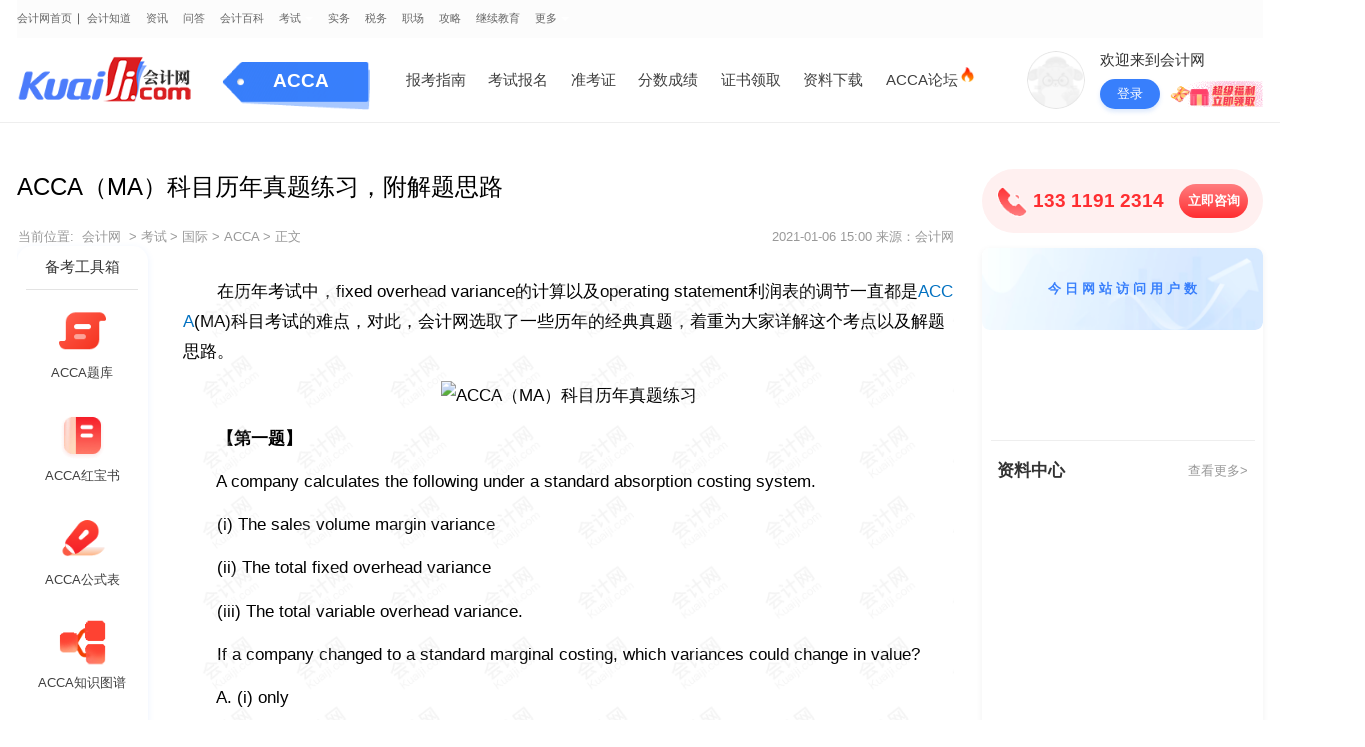

--- FILE ---
content_type: text/html
request_url: https://www.kuaiji.com/acca/210115633.html
body_size: 12025
content:
<!DOCTYPE html>
<html lang="en">

<head>
  <!--kaoshi 模板标识-->
  <meta charset="utf-8">
  <meta name="viewport" content="width=device-width,initial-scale=1,minimum-scale=1,maximum-scale=1,user-scalable=no" />
  <meta http-equiv="X-UA-Compatible" content="ie=edge">
  <title>ACCA（MA）科目历年真题练习，附解题思路-会计网</title>
  <meta name="description" content="在历年考试中，fixed overhead variance的计算以及operating statement利润表的调节一直都是ACCA(MA)科目考试的难点，对此，会计网选取了一些历年的经典真题，着重为大家详解这个考点以及解题思路。">
  <meta name="keywords" content="ACCA,真题练习">
  <meta name="referrer" content="no-referrer-when-downgrade">

  <meta property="og:type" content="article"/>
    <meta property="og:image" content="https://att.kuaiji.com/edit/image/202012/1609225832745366.jpg "/>
    <meta property="og:release_date" content="2021年01月06日"/>
  <meta property="og:title" content="ACCA（MA）科目历年真题练习，附解题思路-会计网"/>
  <meta property="og:description" content="在历年考试中，fixed overhead variance的计算以及operating statement利润表的调节一直都是ACCA(MA)科目考试的难点，对此，会计网选取了一些历年的经典真题，着重为大家详解这个考点以及解题思路。"/>
  <meta property="og:url" content="https://www.kuaiji.com/acca/210115633.html"/>

  <!-- 公共顶部css -->
      <!--block 标识[cms_new_detail_css]-->
             <link rel="stylesheet" href="https://www.kuaiji.com/static/cms/style/common.css?v=20251129">
    <link rel="stylesheet" href="https://www.kuaiji.com/static/cms/style/public.css?v=20251129">
    <link rel="stylesheet" href="https://www.kuaiji.com/static/cms/style/detail.css?v=20251129">
    <link rel="stylesheet" href="https://www.kuaiji.com/static/cms/style/article-detail.css?v=20251129">
    <link rel="stylesheet" href="https://www.kuaiji.com/static/style/utemplate.css?v=20251129">
    <link rel="stylesheet" href="https://www.kuaiji.com/static/cms/style/social-share.css?v=20251129">
   
        <script>
        var UCENTER_URL = 'https://i.kuaiji.com'
        var HOME_URL    = 'https://www.kuaiji.com'
        var CLASS_URL   = '//temp.kuaiji.com '
        var PC_URL = 'www.kuaiji.com';
        var MOBILE_URL = 'm.kuaiji.com';
        var M_HOME_URL = 'https://m.kuaiji.com';
        var KE_URL = 'https://ke.kuaiji.com';
    </script>
    <script type="text/javascript" src="https://www.kuaiji.com/static/cms/js/pc-news-show-some-public.js?v=20251129"></script> 
    <!--block end-->
</head>

<body>
<div class="art_detail">
  <div class="header_wrapper">
    <!-- 左上角顶部菜单 -->
        <!--block 标识[pc_show_left_top_menu]-->
                       <div class="nav center header_nav w1400 flex a-i_c">
        <ul class="flex a-i_c  nav-list">
            <li class="nav-item"><a href="https://www.kuaiji.com">会计网首页</a></li>
            <li class="nav-item"><a target="_blank" href="/zhuanyewenda/">会计知道</a></li>
        
            <li class="nav-item ">
                        <a target="_blank" href="https://www.kuaiji.com/xinwen/">资讯</a></li><li class="nav-item ">
                        <a target="_blank" href="https://www.kuaiji.com/ask/">问答</a></li><li class="nav-item ">
                        <a target="_blank" href="https://baike.kuaiji.com/">会计百科</a></li><li class="nav-item  nav-menu ">
                        <a target="_blank" href="https://www.kuaiji.com/kaoshi/">考试</a><div class="nav-options options3"><div class="option">
                                <a target="_blank" href="https://www.kuaiji.com/guonei/" class="tag">国内</a><div class="option-wrap clearfix"><a target="_blank" href="https://www.kuaiji.com/cpa/" title="注册会计师">注册会计师<img src="https://www.kuaiji.com/static/cms/images/icon-hot.png"></a><a target="_blank" href="https://www.kuaiji.com/shuiwushi/" title="税务师">税务师<img src="https://www.kuaiji.com/static/cms/images/icon-hot.png"></a><a target="_blank" href="https://www.kuaiji.com/xinshuishi/" title="薪税师">薪税师</a><a target="_blank" href="https://www.kuaiji.com/cjkjzc/" title="初级会计师">初级会计师<img src="https://www.kuaiji.com/static/cms/images/icon-hot.png"></a><a target="_blank" href="https://www.kuaiji.com/zjkjzc/" title="中级会计师">中级会计师<img src="https://www.kuaiji.com/static/cms/images/icon-hot.png"></a><a target="_blank" href="https://www.kuaiji.com/gjkjzc/" title="高级会计师">高级会计师</a><a target="_blank" href="https://www.kuaiji.com/zgglkjscj/" title="管理会计师（初）">管理会计师（初）</a><a target="_blank" href="https://www.kuaiji.com/zgglkjszj/" title="管理会计师（中）">管理会计师（中）</a><a target="_blank" href="https://www.kuaiji.com/zjsjs/" title="中级审计师">中级审计师</a><a target="_blank" href="https://www.kuaiji.com/gjsjs/" title="高级审计师">高级审计师</a><a target="_blank" href="https://www.kuaiji.com/jingjishi/" title="经济师">经济师<img src="https://www.kuaiji.com/static/cms/images/icon-hot.png"></a><a target="_blank" href="https://www.kuaiji.com/gjjjs/" title="高级经济师">高级经济师</a><a target="_blank" href="https://www.kuaiji.com/cjsjs/" title="初级审计师">初级审计师</a><a target="_blank" href="https://www.kuaiji.com/tongjishi/" title="统计师">统计师</a><a target="_blank" href="https://www.kuaiji.com/zcpgs/" title="资产评估师">资产评估师</a><a target="_blank" href="https://www.kuaiji.com/jingsuanshi/" title="精算师">精算师</a><a target="_blank" href="https://www.kuaiji.com/zqcy/" title="证券从业">证券从业</a><a target="_blank" href="https://www.kuaiji.com/jijincongye/" title="基金从业">基金从业</a><a target="_blank" href="https://www.kuaiji.com/yxcy/" title="银行从业">银行从业</a><a target="_blank" href="https://www.kuaiji.com/qihuocongye/" title="期货从业">期货从业</a><a target="_blank" href="https://www.kuaiji.com/hkicpa/ " title="HKICPA">HKICPA</a><a target="_blank" href="https://www.kuaiji.com/kaoyan/" title="考研">考研</a><a target="_blank" href="https://www.kuaiji.com/baoyan/" title="保研">保研</a><a target="_blank" href="https://www.kuaiji.com/mba/" title="MBA">MBA</a></div></div><div class="option">
                                <a target="_blank" href="https://www.kuaiji.com/guoji/" class="tag">国际</a><div class="option-wrap clearfix"><a target="_blank" href="https://www.kuaiji.com/esg/" title="ESG">ESG</a><a target="_blank" href="https://www.kuaiji.com/acca/" title="ACCA">ACCA<img src="https://www.kuaiji.com/static/cms/images/icon-hot.png"></a><a target="_blank" href="https://www.kuaiji.com/cma/" title="CMA">CMA<img src="https://www.kuaiji.com/static/cms/images/icon-hot.png"></a><a target="_blank" href="https://www.kuaiji.com/uscpa/" title="USCPA">USCPA</a><a target="_blank" href="https://www.kuaiji.com/pmp/" title="PMP">PMP</a><a target="_blank" href="https://www.kuaiji.com/cfa/" title="CFA">CFA<img src="https://www.kuaiji.com/static/cms/images/icon-hot.png"></a><a target="_blank" href="https://www.kuaiji.com/frm/" title="FRM">FRM</a><a target="_blank" href="https://www.kuaiji.com/cqf/" title="CQF">CQF</a><a target="_blank" href="https://www.kuaiji.com/cwm/" title="CWM">CWM</a><a target="_blank" href="https://www.kuaiji.com/cima/" title="CIMA">CIMA</a><a target="_blank" href="https://www.kuaiji.com/cia/" title="CIA">CIA</a><a target="_blank" href="https://www.kuaiji.com/ciia/" title="CIIA">CIIA</a><a target="_blank" href="https://www.kuaiji.com/aia/" title="AIA">AIA</a><a target="_blank" href="https://www.kuaiji.com/aca/" title="ACA">ACA</a><a target="_blank" href="https://www.kuaiji.com/ccsa/" title="CCSA">CCSA</a><a target="_blank" href="https://www.kuaiji.com/aozhoucpa/" title="澳洲CPA">澳洲CPA</a><a target="_blank" href="https://www.kuaiji.com/jianadacpa/" title="加拿大CPA">加拿大CPA</a><a target="_blank" href="https://www.kuaiji.com/cfrm/" title="CFRM">CFRM</a><a target="_blank" href="https://www.kuaiji.com/afp/" title="AFP">AFP</a><a target="_blank" href="https://www.kuaiji.com/cfp/" title="CFP">CFP</a><a target="_blank" href="https://www.kuaiji.com/rfp/" title="RFP">RFP</a><a target="_blank" href="https://www.kuaiji.com/rfc/" title="RFC">RFC</a><a target="_blank" href="https://www.kuaiji.com/caia/" title="CAIA">CAIA</a></div></div></div></li><li class="nav-item ">
                        <a target="_blank" href="https://www.kuaiji.com/kuaijishiwu/">实务</a></li><li class="nav-item ">
                        <a target="_blank" href="https://www.kuaiji.com/shuiwu/">税务</a></li><li class="nav-item ">
                        <a target="_blank" href="https://www.kuaiji.com/zhichang/">职场</a></li><li class="nav-item ">
                        <a target="_blank" href="https://www.kuaiji.com/gonglue/">攻略</a></li><li class="nav-item ">
                        <a target="_blank" href="https://www.kuaiji.com/jxjy/">继续教育</a></li><li class="nav-item  nav-menu ">
                        <a target="_blank" href="https://www.kuaiji.com/xinwen">更多</a><div class="nav-options options1"><a target="_blank" href="https://www.kuaiji.com/jingjishi/shiti/" title="经济师题库">经济师题库</a><a target="_blank" href="https://www.kuaiji.com/shuiwushi/shiti/" title="税务师题库">税务师题库</a><a target="_blank" href="https://ke.kuaiji.com/enterprise" title="企业培训">企业培训</a><a target="_blank" href="https://ke.kuaiji.com/" title="精品网课">精品网课</a><a target="_blank" href="https://www.kuaiji.com/cpa/shiti/" title="CPA题库">CPA题库</a><a target="_blank" href="https://www.kuaiji.com/zjkjzc/shiti/" title="中级会计题库">中级会计题库</a><a target="_blank" href="https://www.kuaiji.com/ziliao" title="资料下载">资料下载</a><a target="_blank" href="https://www.kuaiji.com/cjkjzc/shiti/" title="初级会计题库">初级会计题库</a></div></li>
        
            <!-- <li class="nav-item flex-center">
               <img src="/static/cms/images/a_more.png" alt="" class="a_more">
               <div class="nav-options options2">
               
                   
                            <div class="option special">
                                <div class="title">考试</div>
                                <div class="content">
                                <a target="_blank" href="https://www.kuaiji.com/guonei/" class="tag">国内</a>
                                <div class="option-wrap option-wrap_w1"><a target="_blank" href="https://www.kuaiji.com/cpa/" title="注册会计师">注册会计师</a><a target="_blank" href="https://www.kuaiji.com/shuiwushi/" title="税务师">税务师</a><a target="_blank" href="https://www.kuaiji.com/xinshuishi/" title="薪税师">薪税师</a><a target="_blank" href="https://www.kuaiji.com/cjkjzc/" title="初级会计师">初级会计师</a><a target="_blank" href="https://www.kuaiji.com/zjkjzc/" title="中级会计师">中级会计师</a><a target="_blank" href="https://www.kuaiji.com/gjkjzc/" title="高级会计师">高级会计师</a><a target="_blank" href="https://www.kuaiji.com/zgglkjscj/" title="管理会计师（初）">管理会计师（初）</a><a target="_blank" href="https://www.kuaiji.com/zgglkjszj/" title="管理会计师（中）">管理会计师（中）</a><a target="_blank" href="https://www.kuaiji.com/zjsjs/" title="中级审计师">中级审计师</a><a target="_blank" href="https://www.kuaiji.com/gjsjs/" title="高级审计师">高级审计师</a><a target="_blank" href="https://www.kuaiji.com/jingjishi/" title="经济师">经济师</a><a target="_blank" href="https://www.kuaiji.com/gjjjs/" title="高级经济师">高级经济师</a><a target="_blank" href="https://www.kuaiji.com/cjsjs/" title="初级审计师">初级审计师</a><a target="_blank" href="https://www.kuaiji.com/tongjishi/" title="统计师">统计师</a><a target="_blank" href="https://www.kuaiji.com/zcpgs/" title="资产评估师">资产评估师</a><a target="_blank" href="https://www.kuaiji.com/jingsuanshi/" title="精算师">精算师</a><a target="_blank" href="https://www.kuaiji.com/zqcy/" title="证券从业">证券从业</a><a target="_blank" href="https://www.kuaiji.com/jijincongye/" title="基金从业">基金从业</a><a target="_blank" href="https://www.kuaiji.com/yxcy/" title="银行从业">银行从业</a><a target="_blank" href="https://www.kuaiji.com/qihuocongye/" title="期货从业">期货从业</a><a target="_blank" href="https://www.kuaiji.com/hkicpa/ " title="HKICPA">HKICPA</a><a target="_blank" href="https://www.kuaiji.com/kaoyan/" title="考研">考研</a><a target="_blank" href="https://www.kuaiji.com/baoyan/" title="保研">保研</a><a target="_blank" href="https://www.kuaiji.com/mba/" title="MBA">MBA</a>
                                </div>
                                </div>
                            </div>
                            <div class="option special">
                                <div class="title">&nbsp;</div>
                                <div class="content">
                                <a target="_blank" href="https://www.kuaiji.com/guoji/" class="tag">国际</a>
                                <div class="option-wrap option-wrap_2w"><a target="_blank" href="https://www.kuaiji.com/esg/" title="ESG">ESG</a><a target="_blank" href="https://www.kuaiji.com/acca/" title="ACCA">ACCA</a><a target="_blank" href="https://www.kuaiji.com/cma/" title="CMA">CMA</a><a target="_blank" href="https://www.kuaiji.com/uscpa/" title="USCPA">USCPA</a><a target="_blank" href="https://www.kuaiji.com/pmp/" title="PMP">PMP</a><a target="_blank" href="https://www.kuaiji.com/cfa/" title="CFA">CFA</a><a target="_blank" href="https://www.kuaiji.com/frm/" title="FRM">FRM</a><a target="_blank" href="https://www.kuaiji.com/cqf/" title="CQF">CQF</a><a target="_blank" href="https://www.kuaiji.com/cwm/" title="CWM">CWM</a><a target="_blank" href="https://www.kuaiji.com/cima/" title="CIMA">CIMA</a><a target="_blank" href="https://www.kuaiji.com/cia/" title="CIA">CIA</a><a target="_blank" href="https://www.kuaiji.com/ciia/" title="CIIA">CIIA</a><a target="_blank" href="https://www.kuaiji.com/aia/" title="AIA">AIA</a><a target="_blank" href="https://www.kuaiji.com/aca/" title="ACA">ACA</a><a target="_blank" href="https://www.kuaiji.com/ccsa/" title="CCSA">CCSA</a><a target="_blank" href="https://www.kuaiji.com/aozhoucpa/" title="澳洲CPA">澳洲CPA</a><a target="_blank" href="https://www.kuaiji.com/jianadacpa/" title="加拿大CPA">加拿大CPA</a><a target="_blank" href="https://www.kuaiji.com/cfrm/" title="CFRM">CFRM</a><a target="_blank" href="https://www.kuaiji.com/afp/" title="AFP">AFP</a><a target="_blank" href="https://www.kuaiji.com/cfp/" title="CFP">CFP</a><a target="_blank" href="https://www.kuaiji.com/rfp/" title="RFP">RFP</a><a target="_blank" href="https://www.kuaiji.com/rfc/" title="RFC">RFC</a><a target="_blank" href="https://www.kuaiji.com/caia/" title="CAIA">CAIA</a>
                                </div>
                                </div>
                            </div><div class="option">
                            <div class="title">更多</div>
                            <div class="content"><a target="_blank" href="https://www.kuaiji.com/jingjishi/shiti/" title="经济师题库">经济师题库</a><a target="_blank" href="https://www.kuaiji.com/shuiwushi/shiti/" title="税务师题库">税务师题库</a><a target="_blank" href="https://ke.kuaiji.com/enterprise" title="企业培训">企业培训</a><a target="_blank" href="https://ke.kuaiji.com/" title="精品网课">精品网课</a><a target="_blank" href="https://www.kuaiji.com/cpa/shiti/" title="CPA题库">CPA题库</a><a target="_blank" href="https://www.kuaiji.com/zjkjzc/shiti/" title="中级会计题库">中级会计题库</a><a target="_blank" href="https://www.kuaiji.com/ziliao" title="资料下载">资料下载</a><a target="_blank" href="https://www.kuaiji.com/cjkjzc/shiti/" title="初级会计题库">初级会计题库</a></div></div>
                   
               </div>
            </li> -->
        </ul>
    </div>
    <!--block end-->
    <!-- 顶部自定义分类 -->
        <!--more_block 标识[pc_show_top_custom_category] alias参数[ACCA]-->
                     <header class="next_nav">
      <div class='next_nav_inner w1400'>
        <div class='flex nav_inner_box j-c_s-b'>
            <div class="logo flex a-i_c">
              <a href="https://www.kuaiji.com">
                <div class="logo_name">
                  <img src="https://www.kuaiji.com/static/cms/images/kj-logo.png" alt="会计网" title="会计网">
                </div>
              </a>
              <a target="_blank" class="h_bg">ACCA</a>
            </div>

            <div class="flex a-i_c j-c_s-b">
            
              <ul class="flex a-i_c nav_item"><li><a target="_blank" href="https://www.kuaiji.com/acca/bkzn/">报考指南</a></li><li><a target="_blank" href="https://www.kuaiji.com/acca/bkzn/detail/549">考试报名</a></li><li><a target="_blank" href="https://www.kuaiji.com/acca/bkzn/detail/80">准考证</a></li><li><a target="_blank" href="https://www.kuaiji.com/acca/bkzn/detail/87">分数成绩</a></li><li><a target="_blank" href="https://www.kuaiji.com/acca/bkzn/detail/90">证书领取</a></li><li><a target="_blank" href="https://www.kuaiji.com/ziliao?cid=1374465">资料下载</a></li><li><a target="_blank" href="https://www.kuaiji.com/accabbs/?daoh-bbs">ACCA论坛</a></li></ul>
              
              <div class="info">
                <dl>
                  <dd class="login cms" style="cursor: pointer;">
                    <img class="avatar" src="https://www.kuaiji.com/static/cms/images/login-logo.png"
                        alt="头像">
                    <div class="infobox">
                      <span class="title">欢迎来到会计网</span>
                      <div class="flex a-i_c">
                        <span class="btn">登录</span>
                        <img src="/static/cms/images/w-gift.gif" class="gift">
                      </div>
                    </div>
                    <div class="login-box">
                      <div class="loginbox1">
                        <div class="title">登录/注册&nbsp;&nbsp; 后您将获得</div>
                        <div class="tips">
                          <div class="item">
                            <img src="https://www.kuaiji.com/static/cms/images/loginbox1-icon0.png">
                            <span>海量学习资料</span>
                          </div>
                          <div class="item">
                            <img src="https://www.kuaiji.com/static/cms/images/loginbox1-icon1.png">
                            <span>完整考试题库</span>
                          </div>
                          <div class="item">
                            <img src="https://www.kuaiji.com/static/cms/images/loginbox1-icon2.png">
                            <span>老师急速答疑</span>
                          </div>
                        </div>
                        <div class="btn">立即登录</div>
                      </div>
                    </div>
                  </dd>
                </dl>
              </div>
            </div>
        </div>
        <div class="flex j-c_s-b nav_inner_box_fixed">
            <div class="logo flex a-i_c">
                <a href="https://www.kuaiji.com">
                    <div class="logo_name">
                        <img src="https://www.kuaiji.com/static/cms/images/kj-logo.png" alt="会计网" title="会计网">
                    </div>
                </a>
                <div class='cus'>当前正在看：</div>
                <div class='mss'>注会和中级先考哪门</div>
                <a href="https://www.kuaiji.com">
                    <img src="/static/cms/images/t-ad.png" class="t-ad" alt="会计网" title="会计网">
                </a>
            </div>
            <div class="flex a-i_c j-c_s-b">
              <div class="info">
                <dl>
                  <dd class="login cms" style="cursor: pointer;">
                    <img class="avatar" src="https://www.kuaiji.com/static/cms/images/login-logo.png"
                        alt="头像">
                    <div class="infobox">
                      <span class="title">欢迎来到会计网</span>
                      <div class="flex a-i_c">
                        <span class="btn">登录</span>
                        <img src="/static/cms/images/w-gift.gif" class="gift">
                      </div>
                    </div>
                    <div class="login-box">
                      <div class="loginbox1">
                        <div class="title">登录/注册&nbsp;&nbsp; 后您将获得</div>
                        <div class="tips">
                          <div class="item">
                            <img src="https://www.kuaiji.com/static/cms/images/loginbox1-icon0.png">
                            <span>海量学习资料</span>
                          </div>
                          <div class="item">
                            <img src="https://www.kuaiji.com/static/cms/images/loginbox1-icon1.png">
                            <span>完整考试题库</span>
                          </div>
                          <div class="item">
                            <img src="https://www.kuaiji.com/static/cms/images/loginbox1-icon2.png">
                            <span>老师急速答疑</span>
                          </div>
                        </div>
                        <div class="btn">立即登录</div>
                      </div>
                    </div>
                  </dd>
                </dl>
              </div>
            </div>
        </div>
      </div>
    </header>       
    <!--more_block end-->  </div>

  <div class='ad-part-wrapper w1400'></div>

  <div class="art_content w1400 flex j-c_s-b">
    <div class="art_left">
      <h1 class="art_left_top">ACCA（MA）科目历年真题练习，附解题思路</h1>
      <div class="flex a-i_c j-c_s-b a_info">
        <div class="bread">
                      <a href="javascript:">当前位置:</a>
            <a href="https://www.kuaiji.com/">会计网</a>
            <a href="javascript:">></a><a href="/kaoshi/">考试</a><a href="javascript:">></a><a href="/guoji/">国际</a><a href="javascript:">></a><a href="/acca/">ACCA</a><a href="javascript:">></a><a href="javascript:">正文</a>        </div>
        <div class="time"> 2021-01-06 15:00 来源：会计网</div>
      </div>

      <!-- 顶部自定义代码做题区域 -->
          <!--more_block 标识[pc_show_top_custom_html] alias参数[ACCA]-->
                        
    <!--more_block end-->
      <div class="art_context flex">
        <div class='hide_blank'></div>
        <!-- 左侧备考工具箱 -->
            <!--more_block 标识[pc_show_left_learn_flow] alias参数[ACCA]-->
                     <div class="art_context_side">
      <div class="art_context_side_wrapper">
        <div class="art_context_title">
          备考工具箱
        </div>
        <ul>
        
            <li>
                               <a target="_blank" href="https://www.kuaiji.com/ziliao?cid=1374465">
                                 <img src="https://att.kuaiji.com/bkzn/20240408/ICiENBPA6613994c5cbb5.jpg" class="art-gif">
                                 <div>ACCA题库</div>
                               </a>
                             </li><li>
                               <a target="_blank" href="https://www.kuaiji.com/ziliao?cid=1374465">
                                 <img src="https://att.kuaiji.com/bkzn/20240408/ldasBqzf6613995402ff9.jpg" class="art-gif">
                                 <div>ACCA红宝书</div>
                               </a>
                             </li><li>
                               <a target="_blank" href="https://www.kuaiji.com/ziliao?cid=1374465">
                                 <img src="https://att.kuaiji.com/bkzn/20240408/acfXGGo86613995914553.jpg" class="art-gif">
                                 <div>ACCA公式表</div>
                               </a>
                             </li><li>
                               <a target="_blank" href="https://www.kuaiji.com/ziliao?cid=1374465">
                                 <img src="https://att.kuaiji.com/bkzn/20240408/lROXbX8P6613995ea6f07.jpg" class="art-gif">
                                 <div>ACCA知识图谱</div>
                               </a>
                             </li><li>
                               <a target="_blank" href="https://www.kuaiji.com/ziliao?cid=1374465">
                                 <img src="https://att.kuaiji.com/bkzn/20240408/Q42qVcMo66139962d4e79.jpg" class="art-gif">
                                 <div>ACCA财会词典</div>
                               </a>
                             </li>
        
            <li class='set lns'>
                <a target="_blank" href="https://www.kuaiji.com/apps2.html">
                    <img src="/static/cms/images/art_detail_gif/xiazai.png" class="art-gif">
                    <div>APP下载</div>
                </a>
            </li>
            <li>
                <a href="javascript:" id="one_to_one_yiliao">
                    <img src="/static/cms/images/art_detail_gif/zixun.png" class="art-gif">
                    <div>在线咨询</div>
                </a>
            </li>
    
        </ul>
      </div>
    </div>       
    <!--more_block end-->
        <div class="art_context_info">
          <div class="art_context_info_wrapper detail-content watermark">
             <p>　　在历年考试中，fixed overhead variance的计算以及operating 
statement利润表的调节一直都是<a href="https://www.kuaiji.com/acca/20054750.html" target="_blank"><span style="color: rgb(0, 112, 192);">ACCA</span></a>(MA)科目考试的难点，对此，会计网选取了一些历年的经典真题，着重为大家详解这个考点以及解题思路。</p><p style="text-align:center"><img src="https://att.kuaiji.com/edit/image/202012/1609225832745366.jpg" alt="ACCA（MA）科目历年真题练习" width="500" height="300" title="ACCA（MA）科目历年真题练习"/></p><p>　　<strong>【第一题】</strong></p><p>　　A company calculates the following under a standard absorption costing 
system.</p><p>　　(i) The sales volume margin variance</p><p>　　(ii) The total fixed overhead variance</p><p>　　(iii) The total variable overhead variance.</p><p>　　If a company changed to a standard marginal costing, which variances could 
change in value?</p><p>　　A. (i) only</p><p>　　B. (ii) only</p><p>　　C. (i) and (ii) only</p><p>　　D. (i) and (ii) and (iii)</p><p>　　题目来源：December 2011 past exam paper</p><p>　　考察知识点：AC,MC的概念与理解，variance的概念与理解。</p><center><img alt="ACCA（MA）科目历年真题练习" src="https://att.kuaiji.com/edit/image/202101/1609914776491816.jpg" width="506" height="185" data-imgid="25769" title="ACCA（MA）科目历年真题练习"/></center><p>　　<strong>【第二题】</strong></p><p>　　A company uses a standard absorption costing system. The following figures 
are available for the last accounting period in which actual profit was 
$108000.</p><center><img alt="ACCA（MA）科目历年真题练习" src="https://att.kuaiji.com/edit/image/202101/1609914777282528.jpg" width="382" height="198" data-imgid="25770" title="ACCA（MA）科目历年真题练习"/></center><p>　　What was the standard profit for actual sales in the last accounting 
period?</p><p>　　A. $101000</p><p>　　B. $107000</p><p>　　C. $109000</p><p>　　D. $115000</p><p>　　题目来源：December 2012 past exam paper</p><p>　　考察知识点：variance的计算与理解，operating statement利润表的调节。</p><center><img alt="ACCA（MA）科目历年真题练习" src="https://att.kuaiji.com/edit/image/202101/1609914777623846.jpg" width="504" height="288" data-imgid="25771" title="ACCA（MA）科目历年真题练习"/></center><p>　　<strong>【第三题】</strong></p><p>　　A company uses standard marginal costing. Last period the following results 
were recorded</p><center><img alt="ACCA（MA）科目历年真题练习" src="https://att.kuaiji.com/edit/image/202101/1609914778290284.jpg" width="506" height="109" data-imgid="25772" title="ACCA（MA）科目历年真题练习"/></center><p>　　What was the actual contribution for the period?</p><p>　　A. $295000</p><p>　　B. $305000</p><p>　　C. $303000</p><p>　　D. $297000</p><p>　　题目来源：June 2017 past exam paper</p><p>　　考察知识点：variance的计算与理解，operating statement利润表的调节。</p><center><img alt="ACCA（MA）科目历年真题练习" src="https://att.kuaiji.com/edit/image/202101/1609914778080627.jpg" width="533" height="221" data-imgid="25773" title="ACCA（MA）科目历年真题练习"/></center><p>　　<strong>【第四题】</strong></p><p>　　A company uses a standard absorption costing system. Actual profit last 
period was $25000, which was $5000 less than budgeted profit.The standard profit 
on actual sales for the period was $15000. Only three variances occured in the 
period: sales volume profit variance, sale price variance and a direct material 
price variance.</p><p>　　Which of the following is a valid combination of the three variances?</p><center><img alt="ACCA（MA）科目历年真题练习" src="https://att.kuaiji.com/edit/image/202101/1609914778778912.jpg" width="506" height="127" data-imgid="25774" title="ACCA（MA）科目历年真题练习"/></center><p>　　题目来源：June 2014 past exam paper</p><p>　　考察知识点：variance的计算与理解，operating statement利润表的调节。</p><center><img alt="ACCA（MA）科目历年真题练习" src="https://att.kuaiji.com/edit/image/202101/1609914779104588.jpg" width="506" height="169" data-imgid="25775" title="ACCA（MA）科目历年真题练习"/></center><p>　　来源：ACCA学习帮</p>          </div>

          <div class="ad-detail-list isad" id="ad_detail_bottom"></div>

          <!-- 文章详情页下方跳去资料页的url -->
                      <a class="more" href="https://www.kuaiji.com/ziliao?cid=1374465" target="_blank">考试核心资料包，点这领取&gt;&gt;</a>
          
          <div class="ts">
            <!--底部资料下载区域-->
            <div class="art_ziliao_list flex"></div>
          </div>
          <div class="web_tips">文章版权会计网kuaiji.com所有，未经许可不得转载。</div>

          <div class="prev page flex a-i_c">
                        <a target="_blank" href="https://www.kuaiji.com/acca/210115600.html" class="flex a-i_c">
              <div class="p">上一篇:</div>
              <div>ACCA（MA）科目计算题练习，附考点解析</div>
            </a>
                      </div>

          <div class="next page flex a-i_c">
                        <a target="_blank" href="/acca/210115659.html" class="flex a-i_c">
              <div class="p">下一篇:</div>
              <div>ACCA（TX）科目易错点讲解：资本利得税+企税</div>
            </a>
                      </div>

          <!-- 最新文章one -->
                      <!-- more_block_type('pc_show_last_new_one', $getNewsPublicParentCategory['name']) -->
          
          <!-- 最新文章随机推荐3条 -->
          <div class="qst-box">
                          <div class="qst-header flex j-c_s-b">
                <div class="flex a-i_c tabs">
                  <div class="active tbs">最新文章</div>
                </div>
              </div>
              <div class="qst-list active-list">
                                  <div class="qst-list-item flex">
                    <img src="https://att.kuaiji.com/edit/image/202601/1768472808068995.png">
                    <div class="flex  text-1 j-c_s-b">
                      <div class="head">
                        <a target="_blank" href="https://www.kuaiji.com/acca/2635172669.html">ACCA和CPA证书哪个比较好？点击进入了解</a>
                      </div>
                      <div class="text">
                        ​在选择ACCA（国际注册会计师）与CPA（中国注册会计师）时关键在于结合个人的核心差异主要体现在报考时机、职业方向、考核侧重点与国际适用性上。以下是基于两者特性的清晰对比：                      </div>
                      <div class="time">2026-01-15</div>
                    </div>
                  </div>
                                  <div class="qst-list-item flex">
                    <img src="https://att.kuaiji.com/edit/image/202601/1768528378595976.png">
                    <div class="flex  text-1 j-c_s-b">
                      <div class="head">
                        <a target="_blank" href="https://www.kuaiji.com/acca/7369172677.html">1月16日！ACCA成绩可查，13:00官网直达！</a>
                      </div>
                      <div class="text">
                        本文涵盖2025年12月ACCA季考成绩查询时间、官方入口及操作步骤、辅助通知方式，同时明确查询注意事项及成绩复核等后续安排，为考生提供全方位查询指引。                      </div>
                      <div class="time">2026-01-16</div>
                    </div>
                  </div>
                                  <div class="qst-list-item flex">
                    <img src="https://att.kuaiji.com/edit/image/202601/1768561235054794.png">
                    <div class="flex  text-1 j-c_s-b">
                      <div class="head">
                        <a target="_blank" href="https://www.kuaiji.com/acca/1023172743.html">acca怎么查询考试成绩?最全查询指南与步骤解析</a>
                      </div>
                      <div class="text">
                        对于每一位ACCA考生而言，考试结束后最关心的事情莫过于成绩查询。ACCA提供多种便捷的官方查询渠道，以确保考生能在第一时间获知自己的考核结果。掌握正确的查询方法和时间节点能够帮助您从容规划后续的备考或执业计划。                      </div>
                      <div class="time">2026-01-16</div>
                    </div>
                  </div>
                              </div>
                      </div>

          <!-- 相关文章 开始 -->
          <div class="xg-box">
            <div class="xg-header-box flex a-i_c">
                            <div class="xg-header xg-header-active">最新更新</div>
                              <div class="xg-header">编辑推荐</div>
                              <div class="xg-header">全站精华</div>
                          </div>
            <div class="xg-list-box ">
              <!-- 最新文章two -->
                  <!--more_block 标识[pc_show_last_new_two] alias参数[ACCA]-->
                     <div class="xg-list xg-list-active flex j-c_s-b">
        <div class="xg-items">
                                  <a target="_blank" href="https://www.kuaiji.com/acca/5807173215.html">ACCA一共要考几门？一分钟了解清晰</a>
                                </div><div class="xg-items">
                                  <a target="_blank" href="https://www.kuaiji.com/acca/0257173209.html">2026ACCAP4网课在哪看？这几个渠道收藏好！</a>
                                </div><div class="xg-items">
                                  <a target="_blank" href="https://www.kuaiji.com/acca/8051173138.html">ACCA2026年3月考季退考费用是多少？一文讲清！</a>
                                </div><div class="xg-items">
                                  <a target="_blank" href="https://www.kuaiji.com/acca/4360173118.html">ACCA考试报名流程</a>
                                </div><div class="xg-items">
                                  <a target="_blank" href="https://www.kuaiji.com/acca/3088173071.html">ACCA最难考的科目是什么？一文了解！</a>
                                </div><div class="xg-items">
                                  <a target="_blank" href="https://www.kuaiji.com/acca/0469173049.html">大一考证ACCA有什么好处吗？</a>
                                </div><div class="xg-items">
                                  <a target="_blank" href="https://www.kuaiji.com/acca/3159172992.html">ACCA面授班哪家好？26考生不妨看看这家！</a>
                                </div><div class="xg-items">
                                  <a target="_blank" href="https://www.kuaiji.com/acca/4290172962.html">ACCA线下面授课程优势有哪些？</a>
                                </div><div class="xg-items">
                                  <a target="_blank" href="https://www.kuaiji.com/acca/5643172891.html">会计学ACCA是什么？为什么会那么吃香？</a>
                                </div><div class="xg-items">
                                  <a target="_blank" href="https://www.kuaiji.com/acca/0284172854.html">ACCA免考9门条件是什么？一文说清！</a>
                                </div>
    </div>       
    <!--more_block end-->
                <div class="xg-list flex j-c_s-b">
                                      <div class="xg-items">
                      <a target="_blank" href="https://www.kuaiji.com/acca/210838935.html">ACCA（PM）科目真题练习，附考点解析</a>
                    </div>
                                      <div class="xg-items">
                      <a target="_blank" href="https://www.kuaiji.com/acca/210631319.html">ACCA（MA）科目经典考题练习，附答案解析</a>
                    </div>
                                      <div class="xg-items">
                      <a target="_blank" href="https://www.kuaiji.com/acca/20078406.html">ACCA考试MA科目习题练习，附考点解析</a>
                    </div>
                                      <div class="xg-items">
                      <a target="_blank" href="https://www.kuaiji.com/acca/210115600.html">ACCA（MA）科目计算题练习，附考点解析</a>
                    </div>
                                      <div class="xg-items">
                      <a target="_blank" href="https://www.kuaiji.com/acca/1916117482.html">acca历年真题哪里有？真题有帮助吗？</a>
                    </div>
                                      <div class="xg-items">
                      <a target="_blank" href="https://www.kuaiji.com/acca/1719151969.html">acca多久能考完？附历年真题领取指南</a>
                    </div>
                                      <div class="xg-items">
                      <a target="_blank" href="https://www.kuaiji.com/acca/918294430.html">ACCA官方有历年真题吗？做真题有用吗？</a>
                    </div>
                                      <div class="xg-items">
                      <a target="_blank" href="https://www.kuaiji.com/acca/210424807.html">ACCA（FR）科目经典题练习，附知识点详解</a>
                    </div>
                                      <div class="xg-items">
                      <a target="_blank" href="https://www.kuaiji.com/acca/0610151797.html">acca历年真题怎么下载？备考需要准备哪些资料？</a>
                    </div>
                                      <div class="xg-items">
                      <a target="_blank" href="https://www.kuaiji.com/acca/835079425.html">acca新手怎么备考？有历年真题可以下载吗？</a>
                    </div>
                                  </div>
                              <div class="xg-list flex j-c_s-b">
                                      <div class="xg-items">
                      <a target="_blank" href="https://www.kuaiji.com/zjkjzc/0645169825.html">中级会计考试条件是什么？看完你就知道了</a>
                    </div>
                                      <div class="xg-items">
                      <a target="_blank" href="https://www.kuaiji.com/baoyan/9949166111.html">2025年华东师范大学保研条件是什么？官方要求一览！</a>
                    </div>
                                      <div class="xg-items">
                      <a target="_blank" href="https://www.kuaiji.com/cma/8143164779.html">CMA是什么？一分钟摸清CMA考试制度</a>
                    </div>
                                      <div class="xg-items">
                      <a target="_blank" href="https://www.kuaiji.com/zjkjzc/2582172251.html">中级会计师报考条件有哪些？考生报考前一定要知道</a>
                    </div>
                                      <div class="xg-items">
                      <a target="_blank" href="https://www.kuaiji.com/mba/0580169483.html">2025年同济大学在职博士招生简章！在职精英来看</a>
                    </div>
                                      <div class="xg-items">
                      <a target="_blank" href="https://www.kuaiji.com/shuiwushi/0125167664.html">税务师的含金量高吗？一文解析职业价值</a>
                    </div>
                                      <div class="xg-items">
                      <a target="_blank" href="https://www.kuaiji.com/gjkjzc/9792167788.html">高级会计师一般人评不上？</a>
                    </div>
                                      <div class="xg-items">
                      <a target="_blank" href="https://www.kuaiji.com/gjkjzc/3045169208.html">高级会计师报名需要什么条件？看这篇文章就够了</a>
                    </div>
                                      <div class="xg-items">
                      <a target="_blank" href="https://www.kuaiji.com/cpa/4420170560.html">注会26年报名时间是什么？附考试时间安排</a>
                    </div>
                                      <div class="xg-items">
                      <a target="_blank" href="https://www.kuaiji.com/baoyan/7602164126.html">2025济南保研机构排名出炉，选这家很靠谱，央广认证！</a>
                    </div>
                                  </div>
                          </div>
          </div>
          <!-- 相关文章 结束 -->

                      <!-- 底部考试频道备考时间轴 -->
                <!--more_block 标识[pc_show_bottom_kspd_time_axis] alias参数[ACCA]-->
                 <div class="tj-box">
    <div class="tj-head">
        学习备考资料
    </div>
    <div class="tj-list">
        <div class="flex j-c_s-b tj-list-box">
        
            <div class="flex tj-lis">
                            <img src="https://www.kuaiji.com/static/cms/images/s03.png">
                            <div>
                                <div class="ts">12月考试时间</div>
                                <div class="s"><a target="_blank" href="https://www.kuaiji.com/acca/bkzn/detail/85" target="_blank">考试题型</a><a target="_blank" href="https://www.kuaiji.com/acca/493193070.html" target="_blank">考试地点</a><a target="_blank" href="https://www.kuaiji.com/acca/bkzn/detail/83" target="_blank">考试科目</a><a target="_blank" href="https://www.kuaiji.com/acca/bkzn/detail/82" target="_blank">考试安排</a>
                                </div>
                            </div>
                        </div><div class="flex tj-lis">
                            <img src="https://www.kuaiji.com/static/cms/images/s03.png">
                            <div>
                                <div class="ts">12月考季成绩</div>
                                <div class="s"><a target="_blank" href="https://www.kuaiji.com/acca/bkzn/detail/87" target="_blank">查询时间</a><a target="_blank" href="https://www.kuaiji.com/acca/822993484.html" target="_blank">成绩复核</a>
                                </div>
                            </div>
                        </div><div class="flex tj-lis">
                            <img src="https://www.kuaiji.com/static/cms/images/s03.png">
                            <div>
                                <div class="ts">26年3月常规报名</div>
                                <div class="s"><a target="_blank" href="https://gdclass.gaodun.com/questionnaire?x_field_1=ia2QfmEVvERzZFn6Rj" target="_blank">全科资料包</a><a target="_blank" href="https://www.kuaiji.com/acca/bkzn/detail/75" target="_blank">报名流程</a><a target="_blank" href="https://www.kuaiji.com/acca/bkzn/detail/23" target="_blank">考试科目</a>
                                </div>
                            </div>
                        </div><div class="flex tj-lis">
                            <img src="https://www.kuaiji.com/static/cms/images/s03.png">
                            <div>
                                <div class="ts">26年3月后期报名</div>
                                <div class="s"><a target="_blank" href="https://www.kuaiji.com/acca/bkzn/detail/75" target="_blank">报名流程</a><a target="_blank" href="https://www.kuaiji.com/acca/bkzn/detail/85" target="_blank">考试题型</a>
                                </div>
                            </div>
                        </div><div class="flex tj-lis">
                            <img src="https://www.kuaiji.com/static/cms/images/s03.png">
                            <div>
                                <div class="ts">26年3月考季考试</div>
                                <div class="s"><a target="_blank" href="https://www.kuaiji.com/acca/bkzn/detail/82" target="_blank">考试时间</a><a target="_blank" href="https://www.kuaiji.com/acca/bkzn/detail/83" target="_blank">考试科目</a><a target="_blank" href="https://www.kuaiji.com/acca/8270158477.html" target="_blank">免试政策</a>
                                </div>
                            </div>
                        </div>
            
        </div>
    </div>
</div>       
    <!--more_block end-->
        </div>
      </div>
    </div>
    <div class="art_right">
      <div class="art_right_header flex a-i_c j-c_s-b">
        <div class="flex a-i_c">
          <img src="/static/cms/images/phone.png" alt="">
          <div class="d_phone">133 1191 2314</div>
        </div>
        <a href="javascript:" id="phone_lijizixun" class="concat">立即咨询</a>
      </div>
      <div class="visit-box right_sides">
          <div class="users flex flex-center">
              <div>
                  <div class="nums">今&nbsp;日&nbsp;网&nbsp;站&nbsp;访&nbsp;问&nbsp;用&nbsp;户&nbsp;数</div>
                  <div class="flex flex-center count_box">

                  </div>
              </div>
          </div>
          <!--右侧资料下载记录-->
          <div class="dt-list-wrapper">
              <div class="dt-list"></div>
          </div>
          <div class="line"></div>
          <div class="zl-center">
              <div class="top flex a-i_c j-c_s-b">
                  <div class="text">资料中心</div>
                  <div>
                    <!-- 跳去资料页的url -->
                                          <a href="https://www.kuaiji.com/ziliao?cid=1374465" target="_blank">查看更多&gt;</a>
                                      </div>
              </div>
              <!--右侧资料下载区域-->
              <div class="zl-lists"></div>
          </div>
      </div>

      <div class="time-box">
        <div class="top flex  j-c_s-b">
          <div>
            <div class="rest">今日领取时间仅剩</div>
            <div class="flex a-i_c count_d">
              <div>
                <span>2</span>
                <span>3</span>
              </div>
              <div class="dots">:</div>
              <div>
                <span>5</span>
                <span>3</span>
              </div>
              <div class="dots">:</div>
              <div>
                <span>1</span>
                <span>0</span>
              </div>
            </div>
            <div class="flex a-i_c">
              <div class="t_tx">时</div>
              <div class="t_tx">分</div>
              <div class="t_tx">秒</div>
            </div>
          </div>
          <img src="/static/cms/images/bks.png" alt="" class="bks">
        </div>
        <div class="b_infos">
          <div class="kc">领取CFA试听课程</div>
          <div class="form">
            <div class="flex form-input a-i_c">
              <img src="/static/cms/images/pe.png" alt="">
              <input type="number" placeholder="请输入手机号 (必填)">
            </div>
            <div class="flex a-i_c form_tips">
              <img src="/static/cms/images/gx_1.png" alt="" data-checked='false'>
              <div>自动输入历史信息</div>
              <div class="be"><a href="https://i.kuaiji.com/privacy">《个人信息授权于隐私政策》</a></div>
            </div>
            <div class="sub_btn">立即预约</div>
          </div>
          <div class="box-xs">
            <div class="txt">最新参与客户</div>
            <div class="box-xs_wrapper">
              <div class="box-xs_list"></div>
            </div>
          </div>
        </div>
      </div>

      <div class="tiku-box">
        <!--右侧题库-->
        <div class="tiku_header flex a-i_c j-c_s-b">
          <div>题库火热使用中</div>
          <div class="tips">1180人在线刷题中</div>
        </div>
        <div class="tiku-content">
          <a target="_blank" href="https://www.kuaiji.com/apps2.html" class="lists"></a>
          <div class="icon-box flex"></div>
        </div>
      </div>
      <div class="">

        <!-- 右侧热门问题 -->
            <!--more_block 标识[pc_show_right_hot_question] alias参数[ACCA]-->
                       <div class="hot-box">
        <div class="hot_header">热门问题</div>
        <div class="qk">点击下方问题，可快速查询</div>
        <div class="art-question-bar">
          <div class="roll-horizontal-bar">
           
            
                    <div class="roll-cont">
                        <div class="roll-nr"><div class="userask-item"><img src="https://www.kuaiji.com/static/img/question.png" ><a target="_blank" href="https://www.kuaiji.com/acca/7866153613.html">2025年ACCA上半年考试时间安排！</a></div><div class="userask-item"><img src="https://www.kuaiji.com/static/img/question.png" ><a target="_blank" href="https://www.kuaiji.com/acca/2118152750.html">哪些专业可以申请acca免考？acca申请免考如何操作？</a></div><div class="userask-item"><img src="https://www.kuaiji.com/static/img/question.png" ><a target="_blank" href="https://www.kuaiji.com/acca/2806113676.html">acca证书是什么，考了有什么用？</a></div><div class="userask-item"><img src="https://www.kuaiji.com/static/img/question.png" ><a target="_blank" href="https://www.kuaiji.com/acca/0827100833.html">acca证书含金量有多高？一起来看看！</a></div>
                        </div>
                    </div>
                    <div class="roll-cont">
                        <div class="roll-nr"><div class="userask-item"><img src="https://www.kuaiji.com/static/img/question.png" ><a target="_blank" href="https://www.kuaiji.com/acca/1355115466.html">为什么选择ACCA？考了能做什么工作？</a></div><div class="userask-item"><img src="https://www.kuaiji.com/static/img/question.png" ><a target="_blank" href="https://www.kuaiji.com/acca/1179115463.html">在职考生如何备考ACCA？附acca答题技巧！</a></div><div class="userask-item"><img src="https://www.kuaiji.com/static/img/question.png" ><a target="_blank" href="https://www.kuaiji.com/acca/9711152582.html">ACCA学习资料怎么下载？快来看！</a></div><div class="userask-item"><img src="https://www.kuaiji.com/static/img/question.png" ><a target="_blank" href="https://www.kuaiji.com/acca/4639113680.html">acca报考条件、报名费用最新汇总！</a></div>
                        </div>
                    </div>
                    <div class="roll-cont">
                        <div class="roll-nr"><div class="userask-item"><img src="https://www.kuaiji.com/static/img/question.png" ><a target="_blank" href="https://www.kuaiji.com/acca/1518114129.html">大一新生要不要考ACCA？建议报考！</a></div><div class="userask-item"><img src="https://www.kuaiji.com/static/img/question.png" ><a target="_blank" href="https://www.kuaiji.com/acca/0584152581.html">哪些城市有acca机考中心？</a></div>
                        </div>
                    </div>
            
          </div>
        </div>
      </div>       
    <!--more_block end-->  
        <!-- 右侧精选问答 -->
            <!--more_block 标识[pc_show_right_selected_question] alias参数[ACCA]-->
                       <div class="wenda">
        <div class="wenda-header">
          <div>精选问答</div>
          <img src="/static/cms/images/wd.png" alt="">
        </div>
        <div class="wenda-list">
        
          <div class="wenda-item flex">
                                <img src="/static/cms/images/wen.png" class="wen">
                                <div class="text">
                                  <a target='_blank' href='https://www.kuaiji.com/acca/4443152835.html' class='t1'>2025年报考acca一共要多少费用？</a>
                                  <div class="t2">
                                    <div class="folder">展开</div>
                                    <div class="t21">ACCA考试费用，在不参加如何培训的情况下，基本上ACCA全部考下来的费用基本上就出炉了，ACCA注册费+年费+ACCA考试费用+ACCA教材费用+额外可能遇到的费用就为4962+18945+4550约等于28457元。</div>
                                  </div>
                                </div>
                              </div><div class="wenda-item flex">
                                <img src="/static/cms/images/wen.png" class="wen">
                                <div class="text">
                                  <a target='_blank' href='https://www.kuaiji.com/acca/4623152448.html' class='t1'>ACCA网课在哪买？哪家机构网课好？</a>
                                  <div class="t2">
                                    <div class="folder">展开</div>
                                    <div class="t21">ACCA网课资源都有各自的优势和特点，学员可以根据自己的需求和预算进行选择。市面上有很多ACCA的培训机构，都有产出ACCA网课，比如高顿ACCA网课，同学们可以去了解一下。</div>
                                  </div>
                                </div>
                              </div><div class="wenda-item flex">
                                <img src="/static/cms/images/wen.png" class="wen">
                                <div class="text">
                                  <a target='_blank' href='https://www.kuaiji.com/ziliao?cid=1374465' class='t1'>ACCA考试学习资料包怎么找？</a>
                                  <div class="t2">
                                    <div class="folder">展开</div>
                                    <div class="t21">会计网提供提高学习能力和效率的系列资料包括ACCA学习资料，ACCA备考资料，它是同学们在学习ACCA备考中必备资料，考试成功秘籍，更多备考问题欢迎同学留言或联系我们老师免费咨询。</div>
                                  </div>
                                </div>
                              </div>
          
        </div>
        <div class="rk flex a-i_c j-c_s-b">
          <img src="/static/cms/images/po.png">
          <div>获得了1v1专业解答</div>
          <a href="javascript:" id="right_jilizixun" class="btn">立即咨询</a>
        </div>
      </div>       
    <!--more_block end-->
        <!-- 右侧 app下载区域 -->
            <!--block 标识[pc_show_right_app_download]-->
             <div class="d-store">
        <div class="flex j-c_s-b a-i_c top">
          <img src="/static/cms/images/kjs.png" alt="">
          <div>
            <div class="t">会计网App</div>
            <div class="s">大小：147.93MB</div>
          </div>
          <a target="_blank" href="https://www.kuaiji.com/apps2.html" class="btns">立即下载</a>
        </div>
        <div class="bms flex a-i_c">
          <img src="/static/cms/images/jj.png" alt="">
          <div>已获得11324345名会计学员认可</div>
        </div>
    </div>
    <!--block end-->      </div>


    </div>
    <!--<div class="footer_img_modal isad" id="ad_detail_bottom_img"> </div>-->
  </div>
</div>

<div class="footer">
      <!--block 标识[cms_footer_info]-->
                 <div class="center">
            <div class="footer-copy">
                    <p>会计网所有内容信息未经授权禁止转载、摘编、复制及建立镜像，违者将依法追究法律责任。不良信息举报电话：15820538167。</p>
                <p><a rel="nofollow" class="beian" target="_blank"
                      href="http://www.beian.gov.cn/portal/registerSystemInfo?recordcode=31010902002985"><img
                        data-src="https://www.kuaiji.com/static/assets/images/beian.png" src="https://www.kuaiji.com/static/assets/images/beian.png">沪公网安备
                    31010902002985号</a>，<a rel="nofollow" href="https://beian.miit.gov.cn/#/Integrated/index" target="_blank">沪ICP备19018407号-2</a>，
                    CopyRight © 1996-2026 kuaiji.com <a href="https://www.kuaiji.com/" target="_blank">会计网</a>， All Rights Reserved. 
                    &nbsp;&nbsp;
                    <a rel="nofollow" class="beian" target="_blank" href="https://www.shjbzx.cn/">
                        <img src="https://www.kuaiji.com/static/assets/images/shjbzx.png">
                        上海市互联网举报中心
                    </a>
                    &nbsp;&nbsp;
                    <a rel="nofollow" class="beian" target="_blank" href="https://www.12377.cn/">
                        <img src="https://www.kuaiji.com/static/assets/images/jbzx.png">
                        中央网信办举报中心
                    </a>
                </p>
            </div> 
            <div class="footer-bei">
                    <ul>
                        <li>
                            <a id="_pingansec_bottomimagelarge_shiming" target="_blank" rel="nofollow" href="//si.trustutn.org/info?sn=899200922040115428338&certType=1">
                               <img data-src="https://www.kuaiji.com/static/cms/images/bottom_large_img.png" src="https://www.kuaiji.com/static/cms/images/bottom_large_img.png">
                            </a>
                        </li>
                        <li>
                            <a href="//xinyong.yunaq.com/certificate?domain=www.kuaiji.com" target="_blank" rel="nofollow">
                               <img data-src="https://www.kuaiji.com/static/assets/images/di4.jpg" src="https://www.kuaiji.com/static/assets/images/di4.jpg" width="114" height="42">
                           </a>
                        </li>
                        
                    </ul>
                </div>
        </div>
    <!--block end--></div>




  <!-- 输出客服聊天代码 可复用区块 -->
      <!--more_block 标识[pc_show_customer_code] alias参数[ACCA]-->
                 <script>
  var kefucode_status = true;//客服聊天开启
  var kefucode_onclick = "openJesongChatByGroup(37016,72409);return false;";
</script>
<script type="text/javascript" charset="UTF-8" src="https://scripts.easyliao.com/js/easyliao.js"></script><script type="text/javascript" charset="UTF-8" src="https://scripts.easyliao.com/37016/104356.js"></script>       
    <!--more_block end-->

<!-- 广告参数 -->
<script>
  var MOD_DIR = 'news' ;
  var id = '15633';
  window.tongjiType = '文章资讯';
  window.news_kaoshi_show = 'news_kaoshi_show';//新版资讯详情页
  window.gaodunAdCustoma = "true";//是否使用自定义广告
  window.gaodunAdType = "ACCA";//广告分类名
  window.gaodunPublicCatName = "ACCA";//通用分类名
  window.gaodunPublicCatUrl = "https://www.kuaiji.com/acca/";//通用分类频道链接
  window.gaodunAdId = "15633";
  window.isKaoshiCategory = "true";//是否是考试分类

      <!-- 只有指定4个链路优化 才有此 课程广告参数 -->
    var classAdName = "ACCA";
  </script>

<!-- 公共底部js -->
    <!--block 标识[cms_new_detail_show_js]-->
                 <script>
            var UCENTER_URL = 'https://i.kuaiji.com'
            var HOME_URL    = 'https://www.kuaiji.com'
            var CLASS_URL   = '//temp.kuaiji.com '
            var PC_URL = 'www.kuaiji.com';
            var MOBILE_URL = 'm.kuaiji.com';
            var M_HOME_URL = 'https://m.kuaiji.com';
            var KE_URL = 'https://ke.kuaiji.com';
        </script>
        <script src="https://turing.captcha.qcloud.com/TCaptcha.js"></script>
        <script type="text/javascript" src="https://www.kuaiji.com/static/cms/js/jquery-1.9.0.js?v=20251129"></script>
        <script type="text/javascript" src="https://www.kuaiji.com/static/assets/global/plugins/jquery.min.js?v=20251129"></script>
        <script type="text/javascript" src="https://www.kuaiji.com/static/cms/js/swiper.min.js?v=20251129"></script>
        <script type="text/javascript" src="https://www.kuaiji.com/static/cms/js/pc-news-show-bd-public.js?v=20251129"></script>
        <script type="text/javascript" src="https://www.kuaiji.com/static/cms/js/common.js?v=20251129"></script>
        <script type="text/javascript" src="https://www.kuaiji.com/static/cms/js/ad.js?v=20251129"></script>
        <script type="text/javascript" src="https://www.kuaiji.com/static/assets/js/kjstatistics.js?v=20251129"></script>
        <script type="text/javascript" src="https://www.kuaiji.com/static/cms/js/newslist.js?v=20251129"></script>
        <script type="text/javascript" src="https://www.kuaiji.com/static/js/dialog.js?v=20251129"></script>
        <script type="text/javascript" src="https://www.kuaiji.com/static/cms/js/detail.js?v=20251129"></script>
        <script type="text/javascript" src="https://www.kuaiji.com/static/js/utemplate.js?v=20251129"></script>
        <script type="text/javascript" src="https://www.kuaiji.com/static/cms/js/social-share.js?v=20251129"></script>
        <script>__watermark();</script>
    <!--block end-->

</body>

</html>

--- FILE ---
content_type: text/css
request_url: https://www.kuaiji.com/static/cms/style/article-detail.css?v=20251129
body_size: 5378
content:
@charset "UTF-8";
.art_detail .w1400 {
  width: 1400px;
  margin: 0 auto;
}

.art_detail img {
  display: block;
}

.art_detail .ellipsis {
  text-overflow: ellipsis;
  overflow: hidden;
  white-space: nowrap;
}

.art_detail a {
  text-decoration: none;
}

.art_detail a:hover {
  text-decoration: none;
}

.art_detail .header_wrapper {
  border-bottom: 1px solid #eeeeee;
}

.art_detail .header_nav {
  height: 40px;
  background: #fcfcfc;
}

.art_detail .header_nav ul {
  font-size: 12px;
  font-weight: 400;
  color: #666666;
}

.art_detail .header_nav ul li {
  margin-right: 16px;
}

.art_detail .header_nav ul li a {
  color: #666666;
  position: relative;
}

.art_detail .header_nav ul li:nth-child(1) a::after {
  position: absolute;
  content: '';
  width: 1px;
  height: 12px;
  top: 50%;
  transform: translateY(-50%);
  right: -8px;
  background: #666666;
}

.art_detail .header_nav ul .nav-item {
  font-size: 12px;
  flex: none;
}

.art_detail .header_nav ul .nav-item a {
  color: #666666;
}

.art_detail .header_nav ul .nav-item:hover {
  background: transparent;
}

.art_detail .header_nav ul .nav-item .content .option-wrap {
  max-height: 390px !important;
}

.art_detail .header_nav ul .nav-item .nav-options {
  min-width: 1300px;
  z-index: 1200;
  border-radius: 5px;
}

.art_detail .header_nav ul .nav-item .nav-options a {
  font-size: 14px;
}

.art_detail .header_nav ul .nav-item .options1 a {
  align-items: flex-start !important;
  padding: 0 !important;
  margin: 10px  5px 5px 12px;
  font-size: 14px !important;
}

.art_detail .header_nav ul .a_more {
  width: 12px;
  height: 12px;
  cursor: pointer;
  display: block;
}

.art_detail .next_nav {
  position: sticky;
  top: 0;
  z-index: 11;
}

.art_detail .next_nav .t-ad {
  width: 343px;
  height: 58px;
  margin-left: 24px;
  border-radius: 30px;
}

.art_detail .next_nav .nav_inner_box_fixed {
  display: none;
}

.art_detail .next_nav .cus {
  font-size: 18px;
  color: #0f73ff;
  margin-left: 41px;
  position: relative;
  flex-shrink: 0;
}

.art_detail .next_nav .cus::before {
  content: "";
  width: 1px;
  height: 48px;
  display: block;
  background: #cccccc;
  position: absolute;
  top: 50%;
  transform: translateY(-50%);
  left: -30px;
}

.art_detail .next_nav .mss {
  font-size: 24px;
  font-weight: 500;
  color: #333333;
  margin-left: 10px;
  text-overflow: ellipsis;
  overflow: hidden;
  white-space: nowrap;
  max-width: 380px;
}

.art_detail .next_nav .h_bg {
  width: 157px;
  height: 58px;
  background-image: url("/static/cms/images/h_bg.png");
  background-size: contain;
  background-repeat: no-repeat;
  margin-top: 20px;
  text-align: center;
  color: white;
  font-size: 20px;
  font-weight: 700;
  display: block;
  box-sizing: border-box;
  padding: 5px 0 0 10px;
}

.art_detail .next_nav .info dl .login .infobox .btn {
  width: 64px;
  height: 32px;
  border-radius: 100px;
  background: #387ffc;
  user-select: none;
}

.art_detail .next_nav .nav_item {
  /* margin-right: 43px; */
  color: #333333;
  white-space: nowrap;
}

.art_detail .next_nav .nav_item li {
  margin-right: 24px;
  position: relative;
}

.art_detail .next_nav .nav_item li a {
  font-size: 16px;
  font-weight: 500;
}

.art_detail .next_nav .nav_item li:nth-last-child(1)::after {
  position: absolute;
  content: '';
  width: 16px;
  height: 16px;
  background-image: url("/static/cms/images/hot_icon.png");
  background-size: contain;
  top: -2px;
  right: -18px;
}

.art_detail .ad-part-wrapper img {
  width: 100%;
}

.art_detail .ad-part-wrapper .ad-folder-btn {
  float: right;
  padding: 1px 3px;
  background: #666 none repeat scroll 0 0;
  color: #fff;
  font-size: 9pt;
  cursor: pointer;
  margin: 2px 0 0;
}

.art_detail .ad-part-wrapper .clear-float {
  clear: both;
}

.art_detail .ad-part-wrapper .ad-boxs-mini {
  display: none;
}

.art_detail .art_content {
  margin-top: 20px;
}

.art_detail .art_content .art_left {
  overflow-x: hidden;
  width: 1048px;
  box-sizing: border-box;
}

.art_detail .art_content .art_left_top {
  font-size: 32px;
  font-weight: 500;
  color: black;
  margin-bottom: 24px;
}

.art_detail .art_content .art_left .a_info {
  font-size: 14px;
  font-weight: 400;
  color: #999999;
}

.art_detail .art_content .art_left .bread a {
  color: #999999;
  margin: 0 2px;
}

.art_detail .art_content .art_left .hengfu_box {
  overflow: hidden;
  transition: all linear .6s;
  width: 1048px;
  height: 100px;
  margin: 20px 0;
}

.art_detail .art_content .art_left .hengfu {
  flex-shrink: 0;
  width: 1048px;
  height: 100px;
  border-radius: 0px 8px 8px 0px;
  background: linear-gradient(180deg, white 0%, rgba(255, 255, 255, 0) 100%);
  box-shadow: 0px 2px 8px rgba(0, 0, 0, 0.08);
  margin: 0;
}

.art_detail .art_content .art_left .hengfu_l {
  width: 178px;
  position: relative;
}

.art_detail .art_content .art_left .hengfu_l .a_tec {
  width: 249px;
  position: absolute;
  left: 0;
  height: 120px;
  top: -20px;
}

.art_detail .art_content .art_left .hengfu_r {
  flex: 1;
}

.art_detail .art_content .art_left .hengfu_r_top {
  user-select: none;
  background-image: url(/static/cms/images/1V1.png);
  background-repeat: no-repeat;
  background-size: 100% 100%;
  height: 54px;
  line-height: 54px;
  text-align: right;
  padding-right: 16px;
  color: #999999;
  font-size: 14px;
}

.art_detail .art_content .art_left .hengfu_r .ghy {
  border: 1px solid #eeeeee;
  border-radius: 4px;
  height: 30px;
  margin-right: 10px;
  min-width: 250px;
  padding-left: 10px;
  margin-left: 5px;
  /* chrome */
  /* 火狐浏览器 */
}

.art_detail .art_content .art_left .hengfu_r .ghy img {
  margin-right: 10px;
}

.art_detail .art_content .art_left .hengfu_r .ghy .yzm {
  color: #387ffc;
  font-size: 14px;
  flex-shrink: 0;
  margin-right: 10px;
  cursor: pointer;
}

.art_detail .art_content .art_left .hengfu_r .ghy input::-webkit-outer-spin-button,
.art_detail .art_content .art_left .hengfu_r .ghy input::-webkit-inner-spin-button {
  -webkit-appearance: none;
}

.art_detail .art_content .art_left .hengfu_r .ghy input[type="number"] {
  -moz-appearance: textfield;
}

.art_detail .art_content .art_left .hengfu_r .bns {
  font-weight: 700;
  text-align: center;
  cursor: pointer;
  color: #fff;
  font-size: 14px;
  width: 114px;
  height: 30px;
  line-height: 30px;
  opacity: 1;
  border-radius: 4px;
  margin-left: 10px;
  background: linear-gradient(180deg, #387ffc 0%, #75a8ff 100%);
}

.art_detail .art_content .art_left .hengfu_r .g_type .g_type_name {
  font-size: 14px;
  font-weight: 500;
  color: #333333;
}

.art_detail .art_content .art_left .hengfu_r .g_type .g_item {
  border: 1px solid #dbdbdb;
  padding: 3px 15px;
  font-size: 14px;
  color: #333333;
  border-radius: 4px;
  margin-right: 8px;
  cursor: pointer;
}

.art_detail .art_content .art_left .hengfu_r .g_type .g-active {
  background: #ebf2ff;
  border: 1px solid #387ffc;
  color: #387ffc;
}

.art_detail .art_content .art_left .art_context_title {
  color: #333333;
  font-size: 16px;
  font-weight: 500;
  text-align: center;
  padding-bottom: 12px;
  border-bottom: 1px solid #e3e3e3;
}

.art_detail .art_content .art_left .art_context .hide_blank {
  display: none;
  width: 140px;
  margin-right: 38px;
  flex-shrink: 0;
}

.art_detail .art_content .art_left .art_context_side_wrapper {
  width: 140px;
  border-radius: 16px;
  background: white;
  box-shadow: 0px 2px 8px rgba(56, 127, 252, 0.1);
  font-size: 14px;
  color: #666666;
  padding: 10px 10px 3px;
  box-sizing: border-box;
  text-align: center;
  margin-right: 38px;
  flex-shrink: 0;
}

.art_detail .art_content .art_left .art_context_side_wrapper ul .lns {
  position: relative;
}

.art_detail .art_content .art_left .art_context_side_wrapper ul .lns:before {
  content: "";
  display: block;
  position: absolute;
  width: 120px;
  height: 1px;
  top: -20px;
  left: 0px;
  background-color: #e3e3e3;
}

.art_detail .art_content .art_left .art_context_side_wrapper img {
  display: block;
  width: 50px;
  height: 50px;
  margin: 0 auto 8px;
}

.art_detail .art_content .art_left .art_context_side_wrapper ul li {
  margin-bottom: 32px;
}

.art_detail .art_content .art_left .art_context_side_wrapper ul li:nth-child(1) {
  margin-top: 20px;
}

.art_detail .art_content .art_left .art_context_side_wrapper ul li:nth-last-child(1) {
  margin-bottom: 0;
}

.art_detail .art_content .art_left .art_context_info {
  color: #333333;
  font-size: 16px;
  font-weight: 400;
  letter-spacing: 0px;
  padding: 19px 0;
  box-sizing: border-box;
}

.art_detail .art_content .art_left .art_context_info p {
  line-height: 32px;
}

.art_detail .art_content .art_left .art_context_info_wrapper {
  margin-bottom: 32px;
}

.art_detail .art_content .art_left .art_context_info_wrapper img {
  display: inline-block;
  max-width: 100%;
}

.art_detail .art_content .art_left .art_context_info .more {
  display: block;
  height: 64px;
  border-radius: 8px;
  background: white;
  border: 1px solid #387ffc;
  text-align: center;
  line-height: 64px;
  font-size: 18px;
  font-weight: 500;
  color: #387ffc;
  cursor: pointer;
  margin: 0 auto 24px;
}

.art_detail .art_content .art_left .art_context_info .ts {
  overflow: hidden;
  position: relative;
}

.art_detail .art_content .art_left .art_context_info .ts::after {
  content: "";
  position: absolute;
  width: 73px;
  min-height: 182px;
  opacity: 1;
  background: linear-gradient(90deg, rgba(255, 255, 255, 0) 0%, white 100%);
  right: 0;
  top: 0;
  z-index: 1;
}

.art_detail .art_content .art_left .art_context_info .art_ziliao_list {
  max-width: 870px;
  box-sizing: border-box;
  overflow-x: scroll;
  min-height: 182px;
  /* 滚动条样式 */
  /* 滚动条滑块（里面小方块） */
  /* 滚动条轨道 */
  /* hover时显色 */
}

.art_detail .art_content .art_left .art_context_info .art_ziliao_list .art_ziliao_item {
  width: 354px;
  border-radius: 8px;
  background: #fafafa;
  margin-right: 16px;
  flex-shrink: 0;
  box-sizing: border-box;
  padding: 16px;
}

.art_detail .art_content .art_left .art_context_info .art_ziliao_list .art_ziliao_item .zp {
  display: block;
  width: 60px;
  height: 60px;
  margin-right: 16px;
}

.art_detail .art_content .art_left .art_context_info .art_ziliao_list .art_ziliao_item_title {
  font-size: 16px;
  font-weight: 500;
  color: #333333;
  width: 240px;
}

.art_detail .art_content .art_left .art_context_info .art_ziliao_list .art_ziliao_item_tips {
  margin: 5px 0 5px;
  color: #999999;
  font-size: 14px;
  width: 230px;
}

.art_detail .art_content .art_left .art_context_info .art_ziliao_list .art_ziliao_item_tags {
  margin-bottom: 12px;
}

.art_detail .art_content .art_left .art_context_info .art_ziliao_list .art_ziliao_item_tags span {
  display: inline-block;
  border-radius: 4px;
  background: white;
  border: 1px solid #ffdbbf;
  padding: 1px 4px;
  margin-right: 8px;
  color: #ff6e00;
  font-size: 12px;
}

.art_detail .art_content .art_left .art_context_info .art_ziliao_list .art_ziliao_item_bm {
  font-size: 12px;
  color: #999999;
}

.art_detail .art_content .art_left .art_context_info .art_ziliao_list .art_ziliao_item_bm img {
  display: block;
  margin-right: 2px;
  width: 16px;
  height: 16px;
}

.art_detail .art_content .art_left .art_context_info .art_ziliao_list .art_ziliao_item_bm .d01 {
  margin-right: 8px;
}

.art_detail .art_content .art_left .art_context_info .art_ziliao_list .art_ziliao_item_str {
  font-size: 12px;
  color: #ff6e00;
  margin-top: 10px;
}

.art_detail .art_content .art_left .art_context_info .art_ziliao_list .art_ziliao_item_str img {
  width: 14px;
  height: 14px;
  display: block;
  margin-right: 2px;
}

.art_detail .art_content .art_left .art_context_info .art_ziliao_list .art_ziliao_item_str .score {
  margin-left: 4px;
  margin-top: 2px;
}

.art_detail .art_content .art_left .art_context_info .art_ziliao_list .art_ziliao_item_info {
  position: relative;
}

.art_detail .art_content .art_left .art_context_info .art_ziliao_list .art_ziliao_item_info .dbtn {
  position: absolute;
  right: -8px;
  bottom: -10px;
  width: 92px;
  height: 36px;
  opacity: 1;
  border-radius: 213px;
  background: linear-gradient(180deg, #387ffc 0%, #75a8ff 100%);
  font-size: 16px;
  font-weight: 700;
  color: #fff;
  cursor: pointer;
  user-select: none;
}

.art_detail .art_content .art_left .art_context_info .art_ziliao_list::-webkit-scrollbar {
  width: 0px;
  /*  设置纵轴（y轴）轴滚动条 */
  height: 6px;
  /*  设置横轴（x轴）轴滚动条 */
}

.art_detail .art_content .art_left .art_context_info .art_ziliao_list::-webkit-scrollbar-thumb {
  border-radius: 0px;
  background: transparent;
}

.art_detail .art_content .art_left .art_context_info .art_ziliao_list::-webkit-scrollbar-track {
  border-radius: 0;
  background: transparent;
}

.art_detail .art_content .art_left .art_context_info .art_ziliao_list:hover::-webkit-scrollbar-thumb {
  background: rgba(0, 0, 0, 0.2);
  border-radius: 6px;
}

.art_detail .art_content .art_left .art_context_info .art_ziliao_list:hover::-webkit-scrollbar-track {
  background: transparent;
}

.art_detail .art_content .art_left .art_context_info .web_tips {
  height: 48px;
  line-height: 48px;
  border-radius: 100px;
  text-align: center;
  color: #333333;
  font-size: 14px;
  background: #f2f7ff;
  user-select: none;
  margin: 24px auto 32px;
}

.art_detail .art_content .art_left .art_context_info .page {
  height: 50px;
  border-radius: 4px;
  background: white;
  box-shadow: 0px 2px 8px rgba(0, 0, 0, 0.06);
  margin-bottom: 8px;
  position: relative;
  font-size: 16px;
  font-weight: 400;
  color: #333333;
  box-sizing: border-box;
}

.art_detail .art_content .art_left .art_context_info .page .p {
  margin: 0 10px 0 8px;
  font-size: 16px;
  font-weight: 500;
  color: #333333;
}

.art_detail .art_content .art_left .art_context_info .page::before {
  position: absolute;
  content: "";
  width: 2px;
  height: 24px;
  opacity: 1;
  background: #387ffc;
  left: 0;
  top: 50%;
  transform: translateY(-50%);
}

.art_detail .art_content .art_left .art_context_info .qst-box {
  margin-top: 30px;
}

.art_detail .art_content .art_left .art_context_info .qst-box .qst-header {
  padding-bottom: 15px;
  border-bottom: 1px solid #ebebeb;
}

.art_detail .art_content .art_left .art_context_info .qst-box .qst-header .mores {
  font-size: 14px;
}

.art_detail .art_content .art_left .art_context_info .qst-box .qst-header .mores a {
  color: #999999;
}

.art_detail .art_content .art_left .art_context_info .qst-box .tabs {
  font-size: 18px;
  color: #333333;
}

.art_detail .art_content .art_left .art_context_info .qst-box .tabs div {
  margin-right: 60px;
  cursor: pointer;
}

.art_detail .art_content .art_left .art_context_info .qst-box .tabs .active {
  position: relative;
  color: #387ffc;
  font-weight: 600;
}

.art_detail .art_content .art_left .art_context_info .qst-box .tabs .active::after {
  content: "";
  position: absolute;
  width: 84px;
  height: 3px;
  opacity: 1;
  background: #387ffc;
  bottom: -16px;
  left: 50%;
  transform: translateX(-50%);
}

.art_detail .art_content .art_left .art_context_info .qst-box .qst-list {
  margin-top: 39px;
  display: none;
}

.art_detail .art_content .art_left .art_context_info .qst-box .qst-list-item {
  margin-bottom: 24px;
}

.art_detail .art_content .art_left .art_context_info .qst-box .qst-list-item img {
  width: 204px;
  height: 130px;
  margin-right: 20px;
}

.art_detail .art_content .art_left .art_context_info .qst-box .qst-list-item .head {
  font-size: 18px;
  color: black;
}

.art_detail .art_content .art_left .art_context_info .qst-box .qst-list-item .head a:hover {
  color: #387ffc;
}

.art_detail .art_content .art_left .art_context_info .qst-box .qst-list-item .text {
  font-size: 14px;
  color: #666666;
}

.art_detail .art_content .art_left .art_context_info .qst-box .qst-list-item .time {
  font-size: 12px;
  color: #999999;
}

.art_detail .art_content .art_left .art_context_info .qst-box .qst-list-item .text-1 {
  flex-direction: column;
}

.art_detail .art_content .art_left .art_context_info .qst-box .active-list {
  display: block;
}

.art_detail .art_content .art_left .art_context_info .xg-box .xg-header {
  font-size: 18px;
  padding-left: 10px;
  position: relative;
  padding-bottom: 15px;
  border-bottom: 1px solid #ebebeb;
  margin-right: 60px;
  cursor: pointer;
}

.art_detail .art_content .art_left .art_context_info .xg-box .xg-header-active {
  font-weight: 600;
  color: #387ffc;
}

.art_detail .art_content .art_left .art_context_info .xg-box .xg-header-active::after {
  content: "";
  position: absolute;
  width: 84px;
  height: 3px;
  opacity: 1;
  background: #387ffc;
  bottom: -2px;
  left: 0px;
}

.art_detail .art_content .art_left .art_context_info .xg-box .xg-list {
  margin-top: 24px;
  flex-wrap: wrap;
  display: none;
}

.art_detail .art_content .art_left .art_context_info .xg-box .xg-list-active {
  display: flex;
}

.art_detail .art_content .art_left .art_context_info .xg-box .xg-items {
  color: #333333;
  width: 48%;
  border-bottom: 1px solid #ebebeb;
  padding: 10px 0 10px 15px;
  position: relative;
  text-overflow: ellipsis;
  overflow: hidden;
  white-space: nowrap;
}

.art_detail .art_content .art_left .art_context_info .xg-box .xg-items::before {
  left: 2px;
  content: "";
  position: absolute;
  top: 50%;
  transform: translateY(-50%);
  width: 4px;
  height: 4px;
  opacity: 1;
  border-radius: 100px;
  background: #387ffc;
}

.art_detail .art_content .art_left .art_context_info .kszd-ziliao-model {
  width: 100%;
}

.art_detail .art_content .art_left .art_context_info .tj-box {
  margin-top: 40px;
}

.art_detail .art_content .art_left .art_context_info .tj-box .tj-head {
  font-size: 18px;
  font-weight: 600;
  padding-left: 10px;
  position: relative;
  color: #387ffc;
  font-weight: 600;
  padding-bottom: 15px;
  border-bottom: 1px solid #ebebeb;
}

.art_detail .art_content .art_left .art_context_info .tj-box .tj-head::after {
  content: "";
  position: absolute;
  width: 166px;
  height: 3px;
  opacity: 1;
  background: #387ffc;
  bottom: -2px;
  left: 0px;
}

.art_detail .art_content .art_left .art_context_info .tj-box .tj-list {
  margin-top: 24px;
}

.art_detail .art_content .art_left .art_context_info .tj-box .tj-list-box {
  flex-wrap: wrap;
}

.art_detail .art_content .art_left .art_context_info .tj-box .tj-lis {
  width: 40%;
  margin-bottom: 20px;
}

.art_detail .art_content .art_left .art_context_info .tj-box .tj-lis img {
  width: 40px;
  height: 40px;
  border-radius: 50px;
  margin-right: 10px;
}

.art_detail .art_content .art_left .art_context_info .tj-box .ts {
  font-size: 16px;
  color: #333333;
  font-weight: 600;
  margin-bottom: 10px;
}

.art_detail .art_content .art_left .art_context_info .tj-box .s {
  font-size: 14px;
}

.art_detail .art_content .art_left .art_context_info .tj-box .s a {
  color: #333333;
  margin-right: 5px;
}

.art_detail .art_content .art_left .art_context_info .tj-box .s a:hover {
  color: #387ffc;
}

.art_detail .art_content .art_right {
  width: 300px;
  box-sizing: border-box;
}

.art_detail .art_content .art_right_header {
  height: 68px;
  border-radius: 100px;
  background: #fff0f0;
  box-sizing: border-box;
  padding: 0 16px;
  font-size: 20px;
  font-weight: 700;
  color: #ff2e31;
  margin-bottom: 16px;
}

.art_detail .art_content .art_right_header img {
  display: block;
  width: 34px;
  height: 34px;
  margin-right: 4px;
}

.art_detail .art_content .art_right_header .concat {
  width: 74px;
  height: 36px;
  border-radius: 100px;
  font-size: 14px;
  font-weight: 600;
  color: white;
  user-select: none;
  cursor: pointer;
  text-align: center;
  line-height: 36px;
  background: linear-gradient(180deg, #ff7d7f 0%, #ff2e31 100%);
}

.art_detail .art_content .art_right .visit-box {
  box-sizing: border-box;
  min-height: 550px;
  border-radius: 8px;
  background: white;
  box-shadow: 0px 2px 8px rgba(0, 0, 0, 0.06);
  margin-bottom: 20px;
}

.art_detail .art_content .art_right .visit-box .users {
  height: 88px;
  border-radius: 8px;
  background: url(/static/cms/images/bg-users.png) center center no-repeat;
}

.art_detail .art_content .art_right .visit-box .nums {
  font-size: 14px;
  font-weight: 700;
  color: #387ffc;
}

.art_detail .art_content .art_right .visit-box .count {
  width: 20px;
  height: 28px;
  border-radius: 4px;
  background: linear-gradient(180deg, #1f1f1f 0%, #474747 51.44%, #1f1f1f 100%);
  border: 0.5px solid white;
  font-size: 20px;
  font-weight: 700;
  color: white;
  text-align: center;
  line-height: 28px;
  margin: 9px 6px 0 0;
  position: relative;
}

.art_detail .art_content .art_right .visit-box .count::after {
  position: absolute;
  content: "";
  top: 50%;
  width: 18px;
  height: 1px;
  left: 50%;
  transform: translate(-50%, -50%);
  background: #1f1f1f;
}

.art_detail .art_content .art_right .visit-box .dt-list-wrapper {
  height: 100px;
  overflow: hidden;
  margin: 5px 0;
  padding: 10px;
}

.art_detail .art_content .art_right .visit-box .dt-list {
  padding: 12px 0 0 17px;
  height: 100%;
}

.art_detail .art_content .art_right .visit-box .dt-list .dt-items {
  margin-bottom: 8px;
  font-size: 12px;
  font-weight: 400;
  color: #999999;
}

.art_detail .art_content .art_right .visit-box .dt-list .dt-items img {
  width: 24px;
  height: 24px;
  border-radius: 50%;
  margin-right: 8px;
}

.art_detail .art_content .art_right .visit-box .line {
  width: 94%;
  margin: 12px auto 18px;
  border-top: 1px solid #eeeeee;
}

.art_detail .art_content .art_right .visit-box .zl-center {
  padding: 0 16px 16px 16px;
}

.art_detail .art_content .art_right .visit-box .zl-center .top {
  font-size: 14px;
  font-weight: 400;
  color: #999999;
}

.art_detail .art_content .art_right .visit-box .zl-center .top .text {
  font-size: 18px;
  font-weight: 700;
  color: #333333;
}

.art_detail .art_content .art_right .visit-box .zl-center .top a {
  color: #999999;
}

.art_detail .art_content .art_right .visit-box .zl-center .zl-lists {
  margin-top: 18px;
}

.art_detail .art_content .art_right .visit-box .zl-center .zl-items {
  margin-bottom: 16px;
}

.art_detail .art_content .art_right .visit-box .zl-center .zl-items:nth-last-child(1) {
  margin-bottom: 0;
}

.art_detail .art_content .art_right .visit-box .zl-center .zl-items .img {
  width: 36px;
  display: block;
  margin-right: 8px;
}

.art_detail .art_content .art_right .visit-box .zl-center .zl-items .tt {
  font-size: 14px;
  font-weight: 400;
  color: black;
  margin-bottom: 5px;
}

.art_detail .art_content .art_right .visit-box .zl-center .zl-items .text {
  font-size: 12px;
  font-weight: 400;
  color: #999999;
}

.art_detail .art_content .art_right .visit-box .zl-center .zl-items .text .count {
  width: auto;
  height: auto;
  border-radius: 0;
  background: none;
  border: none;
  font-size: 12px;
  font-weight: 400;
  color: #999999;
  text-align: center;
  line-height: auto;
  margin: none;
}

.art_detail .art_content .art_right .visit-box .zl-center .zl-items .text .count::after {
  display: none;
}

.art_detail .art_content .art_right .visit-box .zl-center .zl-items .xz {
  flex-shrink: 0;
  font-size: 14px;
  font-weight: 500;
  text-align: center;
  line-height: 28px;
  color: #fff;
  user-select: none;
  cursor: pointer;
  width: 58px;
  height: 28px;
  border-radius: 213px;
  background: linear-gradient(180deg, #387ffc 0%, #75a8ff 100%);
}

.art_detail .art_content .art_right .time-box {
  border-radius: 8px;
  background: white;
  box-shadow: 0px 2px 8px rgba(0, 0, 0, 0.06);
  padding-bottom: 10px;
}

.art_detail .art_content .art_right .time-box .top {
  margin-bottom: 16px;
  height: 100px;
  border-radius: 8px;
  border-bottom: 1px solid #ffe0e0;
  background: linear-gradient(180deg, #ffe0e0 0%, white 100%);
  box-sizing: border-box;
  padding: 10px 10px 0 31px;
}

.art_detail .art_content .art_right .time-box .top .bks {
  display: block;
  width: 96px;
  height: 89px;
  margin-top: -4px;
}

.art_detail .art_content .art_right .time-box .top .rest {
  font-size: 18px;
  font-weight: 700;
  color: #ff2e31;
}

.art_detail .art_content .art_right .time-box .top .count_d {
  margin: 6px 0 2px;
}

.art_detail .art_content .art_right .time-box .top .count_d span {
  font-size: 16px;
  font-weight: 500;
  color: #fff;
  display: inline-block;
  width: 18px;
  height: 26px;
  line-height: 26px;
  text-align: center;
  border-radius: 4px;
  background: linear-gradient(180deg, #ff7d7f 0%, #ff2e31 100%);
}

.art_detail .art_content .art_right .time-box .top .count_d .dots {
  color: #ffc2c3;
  margin: 0 5px;
}

.art_detail .art_content .art_right .time-box .top .t_tx {
  flex: 1;
  text-align: center;
  color: #666666;
  font-size: 12px;
}

.art_detail .art_content .art_right .time-box .kc {
  font-size: 18px;
  font-weight: 700;
  color: #333333;
  margin-bottom: 14px;
  text-align: center;
}

.art_detail .art_content .art_right .time-box .b_infos {
  padding: 0 10px;
}

.art_detail .art_content .art_right .time-box .form-input {
  width: 280px;
  height: 40px;
  opacity: 1;
  border-radius: 4px;
  background: white;
  border: 1px solid #e0e0e0;
  padding-left: 10px;
  /* chrome */
  /* 火狐浏览器 */
}

.art_detail .art_content .art_right .time-box .form-input img {
  display: block;
  width: 16px;
  height: 18px;
  margin-right: 10px;
}

.art_detail .art_content .art_right .time-box .form-input input {
  display: block;
  flex: 1;
}

.art_detail .art_content .art_right .time-box .form-input input::-webkit-outer-spin-button,
.art_detail .art_content .art_right .time-box .form-input input::-webkit-inner-spin-button {
  -webkit-appearance: none;
}

.art_detail .art_content .art_right .time-box .form-input input[type="number"] {
  -moz-appearance: textfield;
}

.art_detail .art_content .art_right .time-box .form .form_tips {
  margin: 16px 0;
  color: #666666;
  font-size: 12px;
}

.art_detail .art_content .art_right .time-box .form .form_tips img {
  margin-right: 4px;
  cursor: pointer;
}

.art_detail .art_content .art_right .time-box .form .form_tips a {
  color: #387ffc;
}

.art_detail .art_content .art_right .time-box .form .sub_btn {
  width: 280px;
  height: 40px;
  text-align: center;
  line-height: 40px;
  color: #fff;
  border-radius: 100px;
  font-size: 16px;
  cursor: pointer;
  user-select: none;
  font-weight: 700;
  background: linear-gradient(180deg, #387ffc 0%, #75a8ff 100%);
}

.art_detail .art_content .art_right .time-box .box-xs {
  width: 280px;
  opacity: 1;
  border-radius: 8px;
  background: whitesmoke;
  margin: 16px 0 9px;
  box-sizing: border-box;
  padding: 10px;
}

.art_detail .art_content .art_right .time-box .box-xs .txt {
  text-align: center;
  font-size: 14px;
  font-weight: 500;
  color: #999999;
}

.art_detail .art_content .art_right .time-box .box-xs_wrapper {
  height: 120px;
  overflow: hidden;
  margin-top: 5px;
}

.art_detail .art_content .art_right .time-box .box-xs_list {
  height: 100%;
}

.art_detail .art_content .art_right .time-box .box-xs_items {
  font-size: 12px;
  color: #999999;
  width: 260px;
  height: 30px;
  opacity: 1;
  margin: 5px auto;
  border-radius: 100px;
  background: white;
  animation-name: flipAnimation;
  animation-duration: 10s;
  animation-timing-function: ease-in-out;
  animation-iteration-count: infinite;
  padding: 0 15px;
}

.art_detail .art_content .art_right .time-box .box-xs_items img {
  display: block;
  margin-right: 3px;
}

.art_detail .art_content .art_right .time-box .box-xs_items:nth-child(1) {
  animation-delay: 0s;
}

.art_detail .art_content .art_right .time-box .box-xs_items:nth-child(2) {
  animation-delay: 1s;
}

.art_detail .art_content .art_right .time-box .box-xs_items:nth-child(3) {
  animation-delay: 2s;
}

@keyframes scrollAnimation {
  0% {
    transform: translateY(0%);
  }
  100% {
    transform: translateY(-100%);
  }
}

@keyframes flipAnimation {
  0%,
  100% {
    opacity: 0.7;
    transform: scale(1);
  }
  50% {
    opacity: 1;
    transform: scale(0.9);
  }
}

.art_detail .art_content .art_right .tiku-box {
  border-radius: 8px;
  background: white;
  box-shadow: 0px 2px 8px rgba(0, 0, 0, 0.06);
  margin: 16px auto;
}

.art_detail .art_content .art_right .tiku-box .tiku_header {
  height: 48px;
  border-radius: 8px 8px 0px 0px;
  background: linear-gradient(180deg, #d1e2ff 0%, white 100%);
  padding: 0 16px;
  font-size: 18px;
  font-weight: 700;
  color: #333333;
}

.art_detail .art_content .art_right .tiku-box .tiku_header .tips {
  font-size: 14px;
  color: #387ffc;
}

.art_detail .art_content .art_right .tiku-box .tiku-content {
  padding: 10px 10px 10px 10px;
}

.art_detail .art_content .art_right .tiku-box .tiku-content .lists-items {
  margin-bottom: 18px;
}

.art_detail .art_content .art_right .tiku-box .tiku-content .lists-items .po {
  flex: 1;
}

.art_detail .art_content .art_right .tiku-box .tiku-content .lists-items .edits {
  width: 16px;
  height: 16px;
  display: block;
  margin-right: 4px;
}

.art_detail .art_content .art_right .tiku-box .tiku-content .lists-items .e3 {
  font-size: 14px;
  font-weight: 400;
  color: black;
  margin-bottom: 10px;
  max-width: 253px;
}

.art_detail .art_content .art_right .tiku-box .tiku-content .lists-items .mk {
  font-size: 12px;
  color: #999999;
}

.art_detail .art_content .art_right .tiku-box .tiku-content .lists-items .mk img {
  margin-right: 4px;
  width: 16px;
  height: 16px;
  display: block;
  border-radius: 50%;
}

.art_detail .art_content .art_right .tiku-box .tiku-content .lists-items .cur {
  color: #387ffc;
  margin-left: 8px;
}

.art_detail .art_content .art_right .tiku-box .tiku-content .icon-box {
  flex-wrap: wrap;
  justify-content: space-between;
}

.art_detail .art_content .art_right .tiku-box .tiku-content .icon-box .icon_item {
  margin-bottom: 8px;
  width: 80px;
  height: 80px;
  border-radius: 8px;
  background: #fafafa;
  display: flex;
  flex-direction: column;
  justify-content: center;
  align-items: center;
  font-size: 14px;
  font-weight: 400;
  color: #333333;
}

.art_detail .art_content .art_right .tiku-box .tiku-content .icon-box .icon_item a:hover {
  color: #387ffc;
}

.art_detail .art_content .art_right .tiku-box .tiku-content .icon-box .icon_item img {
  display: block;
  margin-bottom: 4px;
  width: 40px;
  height: 40px;
}

.art_detail .art_content .art_right .tiku-box .tiku-content .icon-box .icon_item_d {
  background-color: transparent;
}

.art_detail .art_content .art_right .wenda {
  border-radius: 8px;
  background: white;
  box-shadow: 0px 2px 8px rgba(0, 0, 0, 0.06);
  padding-bottom: 8px;
}

.art_detail .art_content .art_right .wenda-header {
  height: 48px;
  border-radius: 8px 8px 0px 0px;
  background: linear-gradient(180deg, #d1e2ff 0%, white 100%);
  font-size: 18px;
  font-weight: 700;
  color: #333333;
  line-height: 48px;
  padding-left: 16px;
  position: relative;
}

.art_detail .art_content .art_right .wenda-header img {
  position: absolute;
  right: 16px;
  top: 10px;
}

.art_detail .art_content .art_right .wenda-list {
  margin-top: 10px;
  padding: 0 16px 0 10px;
}

.art_detail .art_content .art_right .wenda-item {
  margin-bottom: 4px;
}

.art_detail .art_content .art_right .wenda-item .wen {
  display: block;
  width: 18px;
  height: 18px;
  border-radius: 4px;
  margin-right: 4px;
  margin-top: 1px;
}

.art_detail .art_content .art_right .wenda-item .t1 {
  font-size: 14px;
  font-weight: 400;
  color: #333333;
  margin-bottom: 8px;
  display: block;
}

.art_detail .art_content .art_right .wenda-item .t2 {
  height: 36px;
  overflow: hidden;
  font-size: 12px;
  font-weight: 400;
  color: #999999;
  position: relative;
}

.art_detail .art_content .art_right .wenda-item .t2::before {
  content: "";
  display: block;
  height: 20px;
}

.art_detail .art_content .art_right .wenda-item .t21 {
  margin-top: -20px;
}

.art_detail .art_content .art_right .wenda-item .folder {
  display: none;
  float: right;
  color: red;
  margin: -2px 0 0 5px;
  cursor: pointer;
  user-select: none;
  color: #387ffc;
  position: relative;
}

.art_detail .art_content .art_right .wenda-item .folder_before {
  position: relative;
}

.art_detail .art_content .art_right .wenda-item .folder_before::before {
  content: "...";
  position: absolute;
  left: -10px;
  color: #999999;
  display: block;
}

.art_detail .art_content .art_right .wenda-item .unFolder {
  position: absolute;
  bottom: 0;
  right: 0;
}

.art_detail .art_content .art_right .wenda .rk {
  margin: 10px auto;
  height: 36px;
  opacity: 1;
  border-radius: 100px;
  width: 280px;
  background: #f2f7ff;
  font-size: 12px;
  color: #387ffc;
}

.art_detail .art_content .art_right .wenda .rk img {
  display: block;
  width: 80px;
  height: 24px;
}

.art_detail .art_content .art_right .wenda .rk .btn {
  cursor: pointer;
  user-select: none;
  width: 74px;
  height: 32px;
  line-height: 32px;
  text-align: center;
  font-size: 14px;
  font-weight: 500;
  color: #fff;
  border-radius: 100px;
  background: linear-gradient(180deg, #387ffc 0%, #75a8ff 100%);
}

.art_detail .art_content .art_right .d-store {
  border-radius: 8px;
  background: #f2f7ff;
  margin-top: 16px;
  padding: 8px;
}

.art_detail .art_content .art_right .d-store .top img {
  display: block;
}

.art_detail .art_content .art_right .d-store .top .t {
  font-size: 16px;
  font-weight: 500;
  color: black;
  margin-bottom: 10px;
}

.art_detail .art_content .art_right .d-store .top .s {
  font-size: 12px;
  color: #999999;
}

.art_detail .art_content .art_right .d-store .top .btns {
  width: 102px;
  height: 36px;
  text-align: center;
  line-height: 36px;
  cursor: pointer;
  user-select: none;
  border-radius: 213px;
  font-size: 16px;
  color: white;
  font-weight: 700;
  background: linear-gradient(180deg, #387ffc 0%, #75a8ff 100%);
}

.art_detail .art_content .art_right .d-store .bms {
  margin-top: 9px;
  width: 283px;
  height: 36px;
  border-radius: 4px;
  background: white;
  font-size: 12px;
  color: #999999;
}

.art_detail .art_content .art_right .d-store .bms img {
  display: block;
  margin: 0 8px;
  width: 80px;
  height: 24px;
}

.art_detail .art_content .art_right .hot-box {
  min-height: 186px;
  border-radius: 8px;
  background: radial-gradient(50% 50%, rgba(255, 255, 255, 0.01) 0%, #f2f7ff 100%);
  padding-top: 8px;
  margin-bottom: 16px;
}

.art_detail .art_content .art_right .hot-box .hot_header {
  font-size: 18px;
  font-weight: 700;
  color: #333333;
  margin-bottom: 4px;
  text-align: center;
}

.art_detail .art_content .art_right .hot-box .qk {
  font-size: 12px;
  color: #999999;
  text-align: center;
}

.art_detail .art_content .art_right .hot-box .art-question-bar .roll-horizontal-bar {
  position: relative;
  overflow: hidden;
  width: 300px;
}

.art_detail .art_content .art_right .hot-box .art-question-bar .roll-horizontal-bar .roll-nr {
  display: flex;
}

.art_detail .art_content .art_right .hot-box .art-question-bar .roll-horizontal-bar .userask-item {
  display: flex;
  box-sizing: border-box;
  align-items: center;
  margin-right: 10px;
  flex-shrink: 0;
}

.art_detail .art_content .art_right .hot-box .userask-item {
  height: 28px;
  line-height: 28px;
  border-radius: 20px;
  font-size: 12px;
  overflow: hidden;
  margin: 10px;
  padding: 0 10px;
}

.art_detail .art_content .art_right .hot-box .userask-item img {
  width: 16px;
  height: 16px;
  border-radius: 50%;
  margin-right: 5px;
}

.art_detail .art_content .art_right .hot-box .userask-item a {
  color: #fff;
}

.art_detail .art_content .art_right .hot-box .userask-item:nth-child(1n) {
  background: #30c26b;
}

.art_detail .art_content .art_right .hot-box .userask-item:nth-child(2n) {
  background: #387ffc;
}

.art_detail .art_content .art_right .hot-box .userask-item:nth-child(3n) {
  background: #ff6e00;
}

.footer_img_modal {
  position: fixed;
  bottom: 0px;
  display: none;
  z-index: 999;
  margin-left: 140px;
}
.footer_img_modal .footer_img_wrap {
  position: relative;
} 
.footer_img_modal .footer_img_wrap .close_img_modal {
  width: 30px;
  height: 30px;
  position: absolute;
  top: -15px;
  right: -15px;
}

@media screen and (max-width: 1500px) {
  .art_detail .w1400 {
    width: 1330px;
    margin: 0 auto;
  }
  .art_detail .next_nav .info dl .login .infobox .btn {
    font-size: 14px;
  }
  .art_detail .art_content {
    margin-top: 49px;
  }
  .art_detail .art_content .art_left {
    width: 1000px;
  }
  .art_detail .art_content .art_left_top {
    font-size: 26px;
  }
  .art_detail .art_content .art_left .hengfu_box {
    width: 1000px;
  }
  .art_detail .art_content .art_left .hengfu {
    width: 1000px;
  }
  .art_detail .art_content .art_left .art_context_info .art_ziliao_list {
    max-width: 820px;
  }
  .art_detail .art_content .art_right {
    width: 300px;
  }
}


--- FILE ---
content_type: application/javascript
request_url: https://www.kuaiji.com/static/cms/js/newslist.js?v=20251129
body_size: 1885
content:
$(function () {
  if (document.getElementById('class-count')) {
    countdown({ end: new Date().getTime(), node: document.getElementById('class-count'), type: 'count' });
  }

  if ($('.acca-videobox')[0]) {
    $.ajax({
      type: 'GET',
      url: HOME_URL + '/api/data/class_advert',
      xhrFields: {
        withCredentials: true,
      },
      data: {
        name: window.classAdName,
      },
      crossDomain: true,
      success: function (res) {
        if (res.code == 0) {
          var adName = '.acca-courses';
          if (res.data.dataList) {
            $('.acca-videobox .title').html(res.data.dataList[0].title);
            $('.acca-videobox .desc .text .wordbox1').html(res.data.dataList[0].description);
            $('.acca-videobox .img').attr('src', res.data.dataList[0].logo);
            $('.acca-videobox .video').attr('href', res.data.dataList[0].shop_url);
            $('.acca-rightbtns .item').attr('href', res.data.dataList[0].shop_url)
          }
        }
      },
    });
  }

  if (window.pageType === 'kszd') {
    window.vm = new Vue({
      el: '#app',
      data: {
        newList: null,
        paging: {
          page: 1,
          pageMax: 1,
        },
        province: '',
        cities: [],
        cityIndex: 0,
        city: null
      },
      mounted: function () {
        $('.page-list').addClass('j-c_c');
        setSkipInit();
      },
      methods: {
        getList() {
          var vm = this;
          ajax({
            type: 'GET',
            url: HOME_URL + '/api/kszd/index',
            data: {
              page: this.paging.page,
              catid: window.catid,
              province: this.city ? this.city : this.province,
            },
            success: function (data) {
              vm.paging.pageMax = data.paging.lastPage;
              vm.newList = data.dataList;
            },
          });
        },
        getCity() {
          var vm = this;
          ajax({
            type: 'GET',
            url: HOME_URL + '/api/kszd/province_city',
            data: {
              province: this.province,
            },
            success: function (data) {
              vm.cities = data;
              vm.city = null;
              vm.cityIndex = -1;
              vm.getList();
            },
          });
        },
        changeCity(e) {
          var data = e.currentTarget.dataset;
          var index = +data.index;
          if (index == this.cityIndex) {
            return;
          }

          this.cityIndex = index;
          this.city = data.id;
          this.getList();
        },
        onskip: function (i) {
          if (this.paging.page != i) {
            this.paging.page = i;
            this.getList();
          }
        },
        oninput: function () {
          var num = $('.skip input')[1].value;
          var max = +$('.skip input')[1].getAttribute('max');
          if (!/(^[1-9]\d*$)/.test(num)) {
            $('.skip input')[1].value = '';
          } else if (num > max) {
            $('.skip input')[1].value = max;
          }
        },
        onblur: function () {
          if (/(^[1-9]\d*$)/.test($('.skip input')[1].value)) {
            if (this.paging.page != +$('.skip input')[1].value) {
              this.paging.page = +$('.skip input')[1].value;
              this.getList();
            }
          }
        },
      },
    });
  }
});

function getProvince(el) {
  $('.kszd-boxes.origin').remove();
  var el = $(el);
  window.vm.paging.page = 1;
  window.vm.province = el.attr('data-id');
  $('.kszd-province .province').html(el.html());
  $('.kszd-province .items .item').removeClass('active');
  el.addClass('active');
  vm.getCity();
}

function ajax(options) {
  if (window.ajaxing) {
    return;
  }

  if (!window.cache) {
    window.cache = {};
  }

  var oData = options.data || {};
  oData.ajaxUrl = options.url;
  var cur = JSON.stringify(oData);
  if (window.cache[cur]) {
    options.success(window.cache[cur]);
    return;
  }

  window.ajaxing = true;

  $.ajax({
    url: options.url,
    data: options.data,
    xhrFields: {
      withCredentials: true,
    },
    headers: {
      Accept: 'application/json; charset=utf-8',
    },
    crossDomain: true,
    method: options.type || 'GET',
  })
    .done(function (res) {
      window.ajaxing = false;
      if (res.code === 0) {
        window.cache[cur] = res.data;
        options.success ? options.success(res.data) : null;
      } else {
        options.fail ? options.fail(res.msg) : null;
        alert(res.msg || res.message);
      }
    })
    .fail(function () {
      window.ajaxing = false;
      options.fail ? options.fail('请求异常') : null;
      alert('请求异常');
    });
}

function countdown(config) {
  var startDate = config.start ? new Date(config.start) : new Date();
  var endDate = new Date(config.end);
  // var id = config.id || 'countdown';
  var node = config.node;

  var time = (endDate - startDate) / 1000;

  if (time < 0) {
    if (config.callback) {
      config.callback();
    }
    return;
  }

  var day = parseInt(time / 86400, 10);
  var hour = parseInt((time % 86400) / 60 / 60, 10);
  var minute = parseInt(((time % 86400) % 3600) / 60, 10);
  var second = parseInt(((time % 86400) % 3600) % 60, 10);
  if (config.type === 'count') {
    node.innerHTML = '<span>' + addZero(endDate.getHours(), 2) + '</span><span>:</span><span>' + addZero(endDate.getMinutes(), 2) + '</span><span>:</span><span>' + addZero(endDate.getSeconds(), 2) + '</span>';
    setTimeout(function () {
      config.end = new Date().getTime();
      countdown(config);
    }, 1000);
  } else if (config.type === 'countdown') {
    node.innerHTML = '<span>' + (day * 24 + hour) + '</span><span>:</span><span>' + minute + '</span><span>:</span><span>' + second + '</span>';
    setTimeout(function () {
      countdown(config);
    }, 1000);
  } else {
    var dayText = day + 1 + '';
    var days = dayText.split('');
    var html = [];
    for (var i = 0; i < 3; i++) {
      if (i < days.length) {
        html.push('<span>' + days[i] + '</span>');
      } else {
        html.unshift('<span>' + 0 + '</span>');
      }
    }
    node.innerHTML = html.join('');
  }
}
